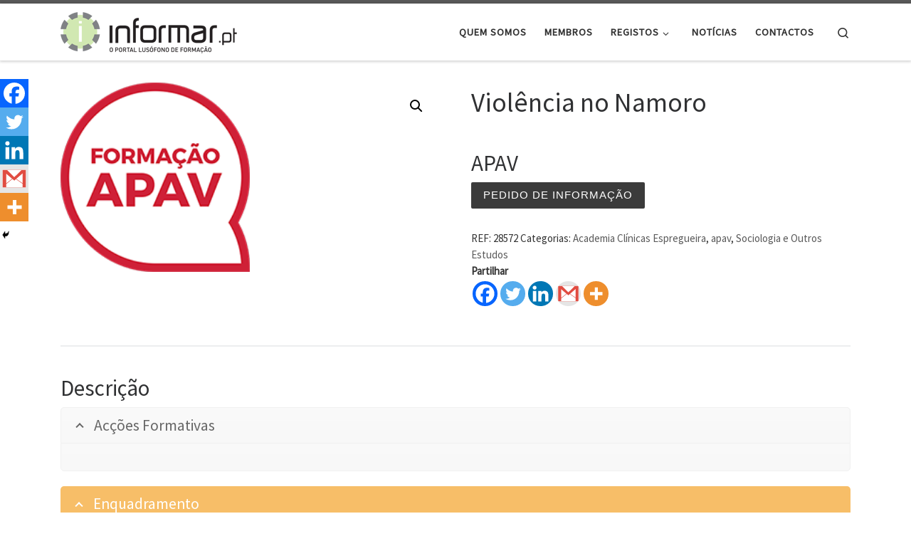

--- FILE ---
content_type: text/html; charset=UTF-8
request_url: https://informar.pt/produto/violencia-no-namoro-2/
body_size: 114446
content:
<!DOCTYPE html>
<!--[if IE 7]>
<html class="ie ie7" dir="ltr" lang="pt-PT" prefix="og: https://ogp.me/ns#">
<![endif]-->
<!--[if IE 8]>
<html class="ie ie8" dir="ltr" lang="pt-PT" prefix="og: https://ogp.me/ns#">
<![endif]-->
<!--[if !(IE 7) | !(IE 8)  ]><!-->
<html dir="ltr" lang="pt-PT" prefix="og: https://ogp.me/ns#" class="no-js">
<!--<![endif]-->
  <head>
  <meta charset="UTF-8" />
  <meta http-equiv="X-UA-Compatible" content="IE=EDGE" />
  <meta name="viewport" content="width=device-width, initial-scale=1.0" />
  <link rel="profile"  href="https://gmpg.org/xfn/11" />
  <link rel="pingback" href="https://informar.pt/xmlrpc.php" />
<script>(function(html){html.className = html.className.replace(/\bno-js\b/,'js')})(document.documentElement);</script>
<title>Violência no Namoro</title>

		<!-- All in One SEO 4.9.3 - aioseo.com -->
	<meta name="description" content="Academia Clínicas Espregueira" />
	<meta name="robots" content="max-image-preview:large" />
	<link rel="canonical" href="https://informar.pt/produto/violencia-no-namoro-2/" />
	<meta name="generator" content="All in One SEO (AIOSEO) 4.9.3" />
		<meta property="og:locale" content="pt_PT" />
		<meta property="og:site_name" content="Informar - Portal de Cursos de Formação Profissional - O portal de formação Informar.pt divulga noticias, eventos e mais de 5000 cursos de formação profissional de entidades formadoras de países lusófonos" />
		<meta property="og:type" content="article" />
		<meta property="og:title" content="Violência no Namoro" />
		<meta property="og:description" content="Academia Clínicas Espregueira" />
		<meta property="og:url" content="https://informar.pt/produto/violencia-no-namoro-2/" />
		<meta property="og:image" content="https://informar.pt/wp-content/uploads/2023/03/getImg-1.png" />
		<meta property="og:image:secure_url" content="https://informar.pt/wp-content/uploads/2023/03/getImg-1.png" />
		<meta property="og:image:width" content="200" />
		<meta property="og:image:height" content="200" />
		<meta property="article:published_time" content="2025-10-15T01:03:02+00:00" />
		<meta property="article:modified_time" content="2025-10-15T01:03:14+00:00" />
		<meta property="article:publisher" content="https://www.facebook.com/Informar.pt" />
		<meta name="twitter:card" content="summary" />
		<meta name="twitter:title" content="Violência no Namoro" />
		<meta name="twitter:description" content="Academia Clínicas Espregueira" />
		<meta name="twitter:image" content="https://informar.pt/wp-content/uploads/2023/03/getImg-1.png" />
		<script type="application/ld+json" class="aioseo-schema">
			{"@context":"https:\/\/schema.org","@graph":[{"@type":"BreadcrumbList","@id":"https:\/\/informar.pt\/produto\/violencia-no-namoro-2\/#breadcrumblist","itemListElement":[{"@type":"ListItem","@id":"https:\/\/informar.pt#listItem","position":1,"name":"In\u00edcio","item":"https:\/\/informar.pt","nextItem":{"@type":"ListItem","@id":"https:\/\/informar.pt\/loja\/#listItem","name":"Loja"}},{"@type":"ListItem","@id":"https:\/\/informar.pt\/loja\/#listItem","position":2,"name":"Loja","item":"https:\/\/informar.pt\/loja\/","nextItem":{"@type":"ListItem","@id":"https:\/\/informar.pt\/categoria-produto\/sociologia-e-outros-estudos\/#listItem","name":"Sociologia e Outros Estudos"},"previousItem":{"@type":"ListItem","@id":"https:\/\/informar.pt#listItem","name":"In\u00edcio"}},{"@type":"ListItem","@id":"https:\/\/informar.pt\/categoria-produto\/sociologia-e-outros-estudos\/#listItem","position":3,"name":"Sociologia e Outros Estudos","item":"https:\/\/informar.pt\/categoria-produto\/sociologia-e-outros-estudos\/","nextItem":{"@type":"ListItem","@id":"https:\/\/informar.pt\/produto\/violencia-no-namoro-2\/#listItem","name":"Viol\u00eancia no Namoro"},"previousItem":{"@type":"ListItem","@id":"https:\/\/informar.pt\/loja\/#listItem","name":"Loja"}},{"@type":"ListItem","@id":"https:\/\/informar.pt\/produto\/violencia-no-namoro-2\/#listItem","position":4,"name":"Viol\u00eancia no Namoro","previousItem":{"@type":"ListItem","@id":"https:\/\/informar.pt\/categoria-produto\/sociologia-e-outros-estudos\/#listItem","name":"Sociologia e Outros Estudos"}}]},{"@type":"ItemPage","@id":"https:\/\/informar.pt\/produto\/violencia-no-namoro-2\/#itempage","url":"https:\/\/informar.pt\/produto\/violencia-no-namoro-2\/","name":"Viol\u00eancia no Namoro","description":"Academia Cl\u00ednicas Espregueira","inLanguage":"pt-PT","isPartOf":{"@id":"https:\/\/informar.pt\/#website"},"breadcrumb":{"@id":"https:\/\/informar.pt\/produto\/violencia-no-namoro-2\/#breadcrumblist"},"image":{"@type":"ImageObject","url":"https:\/\/informar.pt\/wp-content\/uploads\/2023\/03\/getImg-1.png","@id":"https:\/\/informar.pt\/produto\/violencia-no-namoro-2\/#mainImage","width":200,"height":200,"caption":"apav"},"primaryImageOfPage":{"@id":"https:\/\/informar.pt\/produto\/violencia-no-namoro-2\/#mainImage"},"datePublished":"2025-10-15T01:03:02+00:00","dateModified":"2025-10-15T01:03:14+00:00"},{"@type":"Organization","@id":"https:\/\/informar.pt\/#organization","name":"Informar - O Portal de Cursos de Forma\u00e7\u00e3o Profissional","description":"O portal de forma\u00e7\u00e3o Informar.pt divulga noticias, eventos e mais de 5000 cursos de forma\u00e7\u00e3o profissional de entidades formadoras de pa\u00edses lus\u00f3fonos","url":"https:\/\/informar.pt\/","telephone":"+351220931192","logo":{"@type":"ImageObject","url":"http:\/\/www.informar.pt\/wp-content\/uploads\/2020\/11\/cropped-informar_cabecalho.png","@id":"https:\/\/informar.pt\/produto\/violencia-no-namoro-2\/#organizationLogo"},"image":{"@id":"https:\/\/informar.pt\/produto\/violencia-no-namoro-2\/#organizationLogo"}},{"@type":"WebSite","@id":"https:\/\/informar.pt\/#website","url":"https:\/\/informar.pt\/","name":"Informar - Portal de Cursos de Forma\u00e7\u00e3o Profissional","description":"O portal de forma\u00e7\u00e3o Informar.pt divulga noticias, eventos e mais de 5000 cursos de forma\u00e7\u00e3o profissional de entidades formadoras de pa\u00edses lus\u00f3fonos","inLanguage":"pt-PT","publisher":{"@id":"https:\/\/informar.pt\/#organization"}}]}
		</script>
		<!-- All in One SEO -->

<link rel='dns-prefetch' href='//fonts.googleapis.com' />
<link rel="alternate" type="application/rss+xml" title="Informar - Portal de Cursos de Formação Profissional &raquo; Feed" href="https://informar.pt/feed/" />
<link rel="alternate" type="application/rss+xml" title="Informar - Portal de Cursos de Formação Profissional &raquo; Feed de comentários" href="https://informar.pt/comments/feed/" />
<link rel="alternate" type="application/rss+xml" title="Feed de comentários de Informar - Portal de Cursos de Formação Profissional &raquo; Violência no Namoro" href="https://informar.pt/produto/violencia-no-namoro-2/feed/" />
<link rel="alternate" title="oEmbed (JSON)" type="application/json+oembed" href="https://informar.pt/wp-json/oembed/1.0/embed?url=https%3A%2F%2Finformar.pt%2Fproduto%2Fviolencia-no-namoro-2%2F&#038;lang=pt" />
<link rel="alternate" title="oEmbed (XML)" type="text/xml+oembed" href="https://informar.pt/wp-json/oembed/1.0/embed?url=https%3A%2F%2Finformar.pt%2Fproduto%2Fviolencia-no-namoro-2%2F&#038;format=xml&#038;lang=pt" />
		<!-- This site uses the Google Analytics by MonsterInsights plugin v9.11.1 - Using Analytics tracking - https://www.monsterinsights.com/ -->
							<script src="//www.googletagmanager.com/gtag/js?id=G-4JVKLESC4R"  data-cfasync="false" data-wpfc-render="false" async></script>
			<script data-cfasync="false" data-wpfc-render="false">
				var mi_version = '9.11.1';
				var mi_track_user = true;
				var mi_no_track_reason = '';
								var MonsterInsightsDefaultLocations = {"page_location":"https:\/\/informar.pt\/produto\/violencia-no-namoro-2\/"};
								if ( typeof MonsterInsightsPrivacyGuardFilter === 'function' ) {
					var MonsterInsightsLocations = (typeof MonsterInsightsExcludeQuery === 'object') ? MonsterInsightsPrivacyGuardFilter( MonsterInsightsExcludeQuery ) : MonsterInsightsPrivacyGuardFilter( MonsterInsightsDefaultLocations );
				} else {
					var MonsterInsightsLocations = (typeof MonsterInsightsExcludeQuery === 'object') ? MonsterInsightsExcludeQuery : MonsterInsightsDefaultLocations;
				}

								var disableStrs = [
										'ga-disable-G-4JVKLESC4R',
									];

				/* Function to detect opted out users */
				function __gtagTrackerIsOptedOut() {
					for (var index = 0; index < disableStrs.length; index++) {
						if (document.cookie.indexOf(disableStrs[index] + '=true') > -1) {
							return true;
						}
					}

					return false;
				}

				/* Disable tracking if the opt-out cookie exists. */
				if (__gtagTrackerIsOptedOut()) {
					for (var index = 0; index < disableStrs.length; index++) {
						window[disableStrs[index]] = true;
					}
				}

				/* Opt-out function */
				function __gtagTrackerOptout() {
					for (var index = 0; index < disableStrs.length; index++) {
						document.cookie = disableStrs[index] + '=true; expires=Thu, 31 Dec 2099 23:59:59 UTC; path=/';
						window[disableStrs[index]] = true;
					}
				}

				if ('undefined' === typeof gaOptout) {
					function gaOptout() {
						__gtagTrackerOptout();
					}
				}
								window.dataLayer = window.dataLayer || [];

				window.MonsterInsightsDualTracker = {
					helpers: {},
					trackers: {},
				};
				if (mi_track_user) {
					function __gtagDataLayer() {
						dataLayer.push(arguments);
					}

					function __gtagTracker(type, name, parameters) {
						if (!parameters) {
							parameters = {};
						}

						if (parameters.send_to) {
							__gtagDataLayer.apply(null, arguments);
							return;
						}

						if (type === 'event') {
														parameters.send_to = monsterinsights_frontend.v4_id;
							var hookName = name;
							if (typeof parameters['event_category'] !== 'undefined') {
								hookName = parameters['event_category'] + ':' + name;
							}

							if (typeof MonsterInsightsDualTracker.trackers[hookName] !== 'undefined') {
								MonsterInsightsDualTracker.trackers[hookName](parameters);
							} else {
								__gtagDataLayer('event', name, parameters);
							}
							
						} else {
							__gtagDataLayer.apply(null, arguments);
						}
					}

					__gtagTracker('js', new Date());
					__gtagTracker('set', {
						'developer_id.dZGIzZG': true,
											});
					if ( MonsterInsightsLocations.page_location ) {
						__gtagTracker('set', MonsterInsightsLocations);
					}
										__gtagTracker('config', 'G-4JVKLESC4R', {"forceSSL":"true","link_attribution":"true"} );
										window.gtag = __gtagTracker;										(function () {
						/* https://developers.google.com/analytics/devguides/collection/analyticsjs/ */
						/* ga and __gaTracker compatibility shim. */
						var noopfn = function () {
							return null;
						};
						var newtracker = function () {
							return new Tracker();
						};
						var Tracker = function () {
							return null;
						};
						var p = Tracker.prototype;
						p.get = noopfn;
						p.set = noopfn;
						p.send = function () {
							var args = Array.prototype.slice.call(arguments);
							args.unshift('send');
							__gaTracker.apply(null, args);
						};
						var __gaTracker = function () {
							var len = arguments.length;
							if (len === 0) {
								return;
							}
							var f = arguments[len - 1];
							if (typeof f !== 'object' || f === null || typeof f.hitCallback !== 'function') {
								if ('send' === arguments[0]) {
									var hitConverted, hitObject = false, action;
									if ('event' === arguments[1]) {
										if ('undefined' !== typeof arguments[3]) {
											hitObject = {
												'eventAction': arguments[3],
												'eventCategory': arguments[2],
												'eventLabel': arguments[4],
												'value': arguments[5] ? arguments[5] : 1,
											}
										}
									}
									if ('pageview' === arguments[1]) {
										if ('undefined' !== typeof arguments[2]) {
											hitObject = {
												'eventAction': 'page_view',
												'page_path': arguments[2],
											}
										}
									}
									if (typeof arguments[2] === 'object') {
										hitObject = arguments[2];
									}
									if (typeof arguments[5] === 'object') {
										Object.assign(hitObject, arguments[5]);
									}
									if ('undefined' !== typeof arguments[1].hitType) {
										hitObject = arguments[1];
										if ('pageview' === hitObject.hitType) {
											hitObject.eventAction = 'page_view';
										}
									}
									if (hitObject) {
										action = 'timing' === arguments[1].hitType ? 'timing_complete' : hitObject.eventAction;
										hitConverted = mapArgs(hitObject);
										__gtagTracker('event', action, hitConverted);
									}
								}
								return;
							}

							function mapArgs(args) {
								var arg, hit = {};
								var gaMap = {
									'eventCategory': 'event_category',
									'eventAction': 'event_action',
									'eventLabel': 'event_label',
									'eventValue': 'event_value',
									'nonInteraction': 'non_interaction',
									'timingCategory': 'event_category',
									'timingVar': 'name',
									'timingValue': 'value',
									'timingLabel': 'event_label',
									'page': 'page_path',
									'location': 'page_location',
									'title': 'page_title',
									'referrer' : 'page_referrer',
								};
								for (arg in args) {
																		if (!(!args.hasOwnProperty(arg) || !gaMap.hasOwnProperty(arg))) {
										hit[gaMap[arg]] = args[arg];
									} else {
										hit[arg] = args[arg];
									}
								}
								return hit;
							}

							try {
								f.hitCallback();
							} catch (ex) {
							}
						};
						__gaTracker.create = newtracker;
						__gaTracker.getByName = newtracker;
						__gaTracker.getAll = function () {
							return [];
						};
						__gaTracker.remove = noopfn;
						__gaTracker.loaded = true;
						window['__gaTracker'] = __gaTracker;
					})();
									} else {
										console.log("");
					(function () {
						function __gtagTracker() {
							return null;
						}

						window['__gtagTracker'] = __gtagTracker;
						window['gtag'] = __gtagTracker;
					})();
									}
			</script>
							<!-- / Google Analytics by MonsterInsights -->
		<style id='wp-img-auto-sizes-contain-inline-css'>
img:is([sizes=auto i],[sizes^="auto," i]){contain-intrinsic-size:3000px 1500px}
/*# sourceURL=wp-img-auto-sizes-contain-inline-css */
</style>
<link rel='stylesheet' id='font-awesome-icons-v4.7.0-css' href='https://informar.pt/wp-content/plugins/everest-counter-lite/css/font-awesome/font-awesome.min.css?ver=2.1.0' media='all' />
<link rel='stylesheet' id='ec_gener_icons-css' href='https://informar.pt/wp-content/plugins/everest-counter-lite/css/genericons.css?ver=2.1.0' media='all' />
<link rel='stylesheet' id='dashicons-css' href='https://informar.pt/wp-includes/css/dashicons.min.css?ver=6.9' media='all' />
<link rel='stylesheet' id='google-fonts-css' href='//fonts.googleapis.com/css?family=Raleway%7CABeeZee%7CAguafina+Script%7COpen+Sans%7CRoboto%7CRoboto+Slab%7CLato%7CTitillium+Web%7CSource+Sans+Pro%7CPlayfair+Display%7CMontserrat%7CKhand%7COswald%7CEk+Mukta%7CRubik%7CPT+Sans+Narrow%7CPoppins%7COxygen%3A300%2C400%2C600%2C700&#038;ver=2.1.0' media='all' />
<link rel='stylesheet' id='ec_frontend_css-css' href='https://informar.pt/wp-content/plugins/everest-counter-lite/css/frontend/ec-frontend.css?ver=2.1.0' media='all' />
<style id='wp-emoji-styles-inline-css'>

	img.wp-smiley, img.emoji {
		display: inline !important;
		border: none !important;
		box-shadow: none !important;
		height: 1em !important;
		width: 1em !important;
		margin: 0 0.07em !important;
		vertical-align: -0.1em !important;
		background: none !important;
		padding: 0 !important;
	}
/*# sourceURL=wp-emoji-styles-inline-css */
</style>
<link rel='stylesheet' id='foobox-free-min-css' href='https://informar.pt/wp-content/plugins/foobox-image-lightbox/free/css/foobox.free.min.css?ver=2.7.35' media='all' />
<link rel='stylesheet' id='bit14-vc-addons-free-css' href='https://informar.pt/wp-content/plugins/vc-addons-by-bit14/assets/css/style.css' media='all' />
<link rel='stylesheet' id='wcpbc_widget_css-css' href='https://informar.pt/wp-content/plugins/woo-products-by-category/public/wcpbc-styles.css?ver=1.3.0' media='all' />
<link rel='stylesheet' id='photoswipe-css' href='https://informar.pt/wp-content/plugins/woocommerce/assets/css/photoswipe/photoswipe.min.css?ver=10.4.3' media='all' />
<link rel='stylesheet' id='photoswipe-default-skin-css' href='https://informar.pt/wp-content/plugins/woocommerce/assets/css/photoswipe/default-skin/default-skin.min.css?ver=10.4.3' media='all' />
<link rel='stylesheet' id='woocommerce-layout-css' href='https://informar.pt/wp-content/plugins/woocommerce/assets/css/woocommerce-layout.css?ver=10.4.3' media='all' />
<link rel='stylesheet' id='woocommerce-smallscreen-css' href='https://informar.pt/wp-content/plugins/woocommerce/assets/css/woocommerce-smallscreen.css?ver=10.4.3' media='only screen and (max-width: 768px)' />
<link rel='stylesheet' id='woocommerce-general-css' href='https://informar.pt/wp-content/plugins/woocommerce/assets/css/woocommerce.css?ver=10.4.3' media='all' />
<style id='woocommerce-inline-inline-css'>
.woocommerce form .form-row .required { visibility: visible; }
/*# sourceURL=woocommerce-inline-inline-css */
</style>
<link rel='stylesheet' id='wp-event-manager-frontend-css' href='https://informar.pt/wp-content/plugins/wp-event-manager/assets/css/frontend.min.css?ver=6.9' media='all' />
<link rel='stylesheet' id='wp-event-manager-jquery-ui-css-css' href='https://informar.pt/wp-content/plugins/wp-event-manager/assets/js/jquery-ui/jquery-ui.css?ver=6.9' media='all' />
<link rel='stylesheet' id='wp-event-manager-jquery-timepicker-css-css' href='https://informar.pt/wp-content/plugins/wp-event-manager/assets/js/jquery-timepicker/jquery.timepicker.min.css?ver=6.9' media='all' />
<link rel='stylesheet' id='wp-event-manager-grid-style-css' href='https://informar.pt/wp-content/plugins/wp-event-manager/assets/css/wpem-grid.min.css?ver=6.9' media='all' />
<link rel='stylesheet' id='wp-event-manager-font-style-css' href='https://informar.pt/wp-content/plugins/wp-event-manager/assets/fonts/style.css?ver=6.9' media='all' />
<link rel='stylesheet' id='wpos-slick-style-css' href='https://informar.pt/wp-content/plugins/wp-logo-showcase-responsive-slider-slider/assets/css/slick.css?ver=3.8.7' media='all' />
<link rel='stylesheet' id='wpls-public-style-css' href='https://informar.pt/wp-content/plugins/wp-logo-showcase-responsive-slider-slider/assets/css/wpls-public.css?ver=3.8.7' media='all' />
<link rel='stylesheet' id='dgwt-wcas-style-css' href='https://informar.pt/wp-content/plugins/ajax-search-for-woocommerce/assets/css/style.min.css?ver=1.32.2' media='all' />
<link rel='stylesheet' id='customizr-main-css' href='https://informar.pt/wp-content/themes/customizr/assets/front/css/style.min.css?ver=4.4.24' media='all' />
<style id='customizr-main-inline-css'>

.tc-header.border-top { border-top-width: 5px; border-top-style: solid }
.sticky-enabled .czr-wccart-off .primary-nav__woocart { display: none; }
                  .logo-center .primary-nav__woocart .dropdown-menu,
                  .logo-left .primary-nav__woocart .dropdown-menu{ right: 0; left: auto; }/*open left*/
            
.tc-singular-thumbnail-wrapper .entry-media__wrapper {
                max-height: 200px;
                height :200px
              }

@media (min-width: 576px ){
.tc-singular-thumbnail-wrapper .entry-media__wrapper {
                  max-height: 250px;
                  height :250px
                }
}

#czr-push-footer { display: none; visibility: hidden; }
        .czr-sticky-footer #czr-push-footer.sticky-footer-enabled { display: block; }
        
/*# sourceURL=customizr-main-inline-css */
</style>
<link rel='stylesheet' id='newsletter-css' href='https://informar.pt/wp-content/plugins/newsletter/style.css?ver=9.1.1' media='all' />
<link rel='stylesheet' id='heateor_sss_frontend_css-css' href='https://informar.pt/wp-content/plugins/sassy-social-share/public/css/sassy-social-share-public.css?ver=3.3.79' media='all' />
<style id='heateor_sss_frontend_css-inline-css'>
.heateor_sss_button_instagram span.heateor_sss_svg,a.heateor_sss_instagram span.heateor_sss_svg{background:radial-gradient(circle at 30% 107%,#fdf497 0,#fdf497 5%,#fd5949 45%,#d6249f 60%,#285aeb 90%)}.heateor_sss_horizontal_sharing .heateor_sss_svg,.heateor_sss_standard_follow_icons_container .heateor_sss_svg{color:#fff;border-width:0px;border-style:solid;border-color:transparent}.heateor_sss_horizontal_sharing .heateorSssTCBackground{color:#666}.heateor_sss_horizontal_sharing span.heateor_sss_svg:hover,.heateor_sss_standard_follow_icons_container span.heateor_sss_svg:hover{border-color:transparent;}.heateor_sss_vertical_sharing span.heateor_sss_svg,.heateor_sss_floating_follow_icons_container span.heateor_sss_svg{color:#fff;border-width:0px;border-style:solid;border-color:transparent;}.heateor_sss_vertical_sharing .heateorSssTCBackground{color:#666;}.heateor_sss_vertical_sharing span.heateor_sss_svg:hover,.heateor_sss_floating_follow_icons_container span.heateor_sss_svg:hover{border-color:transparent;}@media screen and (max-width:783px) {.heateor_sss_vertical_sharing{display:none!important}}div.heateor_sss_mobile_footer{display:none;}@media screen and (max-width:783px){div.heateor_sss_bottom_sharing .heateorSssTCBackground{background-color:white}div.heateor_sss_bottom_sharing{width:100%!important;left:0!important;}div.heateor_sss_bottom_sharing a{width:20% !important;}div.heateor_sss_bottom_sharing .heateor_sss_svg{width: 100% !important;}div.heateor_sss_bottom_sharing div.heateorSssTotalShareCount{font-size:1em!important;line-height:28px!important}div.heateor_sss_bottom_sharing div.heateorSssTotalShareText{font-size:.7em!important;line-height:0px!important}div.heateor_sss_mobile_footer{display:block;height:40px;}.heateor_sss_bottom_sharing{padding:0!important;display:block!important;width:auto!important;bottom:-2px!important;top: auto!important;}.heateor_sss_bottom_sharing .heateor_sss_square_count{line-height:inherit;}.heateor_sss_bottom_sharing .heateorSssSharingArrow{display:none;}.heateor_sss_bottom_sharing .heateorSssTCBackground{margin-right:1.1em!important}}
/*# sourceURL=heateor_sss_frontend_css-inline-css */
</style>
<link rel='stylesheet' id='js_composer_front-css' href='https://informar.pt/wp-content/plugins/js_composer/assets/css/js_composer.min.css?ver=6.4.1' media='all' />
<link rel='stylesheet' id='js_composer_custom_css-css' href='//informar.pt/wp-content/uploads/js_composer/custom.css?ver=6.4.1' media='all' />
<!--n2css--><!--n2js--><script id="nb-jquery" src="https://informar.pt/wp-includes/js/jquery/jquery.min.js?ver=3.7.1" id="jquery-core-js"></script>
<script src="https://informar.pt/wp-includes/js/jquery/jquery-migrate.min.js?ver=3.4.1" id="jquery-migrate-js"></script>
<script src="https://informar.pt/wp-content/plugins/google-analytics-for-wordpress/assets/js/frontend-gtag.min.js?ver=9.11.1" id="monsterinsights-frontend-script-js" async data-wp-strategy="async"></script>
<script data-cfasync="false" data-wpfc-render="false" id='monsterinsights-frontend-script-js-extra'>var monsterinsights_frontend = {"js_events_tracking":"true","download_extensions":"doc,pdf,ppt,zip,xls,docx,pptx,xlsx","inbound_paths":"[{\"path\":\"\\\/go\\\/\",\"label\":\"affiliate\"},{\"path\":\"\\\/recommend\\\/\",\"label\":\"affiliate\"}]","home_url":"https:\/\/informar.pt","hash_tracking":"false","v4_id":"G-4JVKLESC4R"};</script>
<script src="https://informar.pt/wp-content/plugins/woocommerce/assets/js/jquery-blockui/jquery.blockUI.min.js?ver=2.7.0-wc.10.4.3" id="wc-jquery-blockui-js" data-wp-strategy="defer"></script>
<script id="wc-add-to-cart-js-extra">
var wc_add_to_cart_params = {"ajax_url":"/wp-admin/admin-ajax.php","wc_ajax_url":"/?wc-ajax=%%endpoint%%","i18n_view_cart":"Ver carrinho","cart_url":"https://informar.pt/carrinho/","is_cart":"","cart_redirect_after_add":"no"};
//# sourceURL=wc-add-to-cart-js-extra
</script>
<script src="https://informar.pt/wp-content/plugins/woocommerce/assets/js/frontend/add-to-cart.min.js?ver=10.4.3" id="wc-add-to-cart-js" data-wp-strategy="defer"></script>
<script src="https://informar.pt/wp-content/plugins/woocommerce/assets/js/zoom/jquery.zoom.min.js?ver=1.7.21-wc.10.4.3" id="wc-zoom-js" defer data-wp-strategy="defer"></script>
<script src="https://informar.pt/wp-content/plugins/woocommerce/assets/js/flexslider/jquery.flexslider.min.js?ver=2.7.2-wc.10.4.3" id="wc-flexslider-js" defer data-wp-strategy="defer"></script>
<script src="https://informar.pt/wp-content/plugins/woocommerce/assets/js/photoswipe/photoswipe.min.js?ver=4.1.1-wc.10.4.3" id="wc-photoswipe-js" defer data-wp-strategy="defer"></script>
<script src="https://informar.pt/wp-content/plugins/woocommerce/assets/js/photoswipe/photoswipe-ui-default.min.js?ver=4.1.1-wc.10.4.3" id="wc-photoswipe-ui-default-js" defer data-wp-strategy="defer"></script>
<script id="wc-single-product-js-extra">
var wc_single_product_params = {"i18n_required_rating_text":"Seleccione uma classifica\u00e7\u00e3o","i18n_rating_options":["1 of 5 stars","2 of 5 stars","3 of 5 stars","4 of 5 stars","5 of 5 stars"],"i18n_product_gallery_trigger_text":"View full-screen image gallery","review_rating_required":"yes","flexslider":{"rtl":false,"animation":"slide","smoothHeight":true,"directionNav":false,"controlNav":"thumbnails","slideshow":false,"animationSpeed":500,"animationLoop":false,"allowOneSlide":false},"zoom_enabled":"1","zoom_options":[],"photoswipe_enabled":"1","photoswipe_options":{"shareEl":false,"closeOnScroll":false,"history":false,"hideAnimationDuration":0,"showAnimationDuration":0},"flexslider_enabled":"1"};
//# sourceURL=wc-single-product-js-extra
</script>
<script src="https://informar.pt/wp-content/plugins/woocommerce/assets/js/frontend/single-product.min.js?ver=10.4.3" id="wc-single-product-js" defer data-wp-strategy="defer"></script>
<script src="https://informar.pt/wp-content/plugins/woocommerce/assets/js/js-cookie/js.cookie.min.js?ver=2.1.4-wc.10.4.3" id="wc-js-cookie-js" defer data-wp-strategy="defer"></script>
<script id="woocommerce-js-extra">
var woocommerce_params = {"ajax_url":"/wp-admin/admin-ajax.php","wc_ajax_url":"/?wc-ajax=%%endpoint%%","i18n_password_show":"Show password","i18n_password_hide":"Hide password"};
//# sourceURL=woocommerce-js-extra
</script>
<script src="https://informar.pt/wp-content/plugins/woocommerce/assets/js/frontend/woocommerce.min.js?ver=10.4.3" id="woocommerce-js" defer data-wp-strategy="defer"></script>
<script src="https://informar.pt/wp-content/plugins/js_composer/assets/js/vendors/woocommerce-add-to-cart.js?ver=6.4.1" id="vc_woocommerce-add-to-cart-js-js"></script>
<script src="https://informar.pt/wp-content/themes/customizr/assets/front/js/libs/modernizr.min.js?ver=4.4.24" id="modernizr-js"></script>
<script src="https://informar.pt/wp-includes/js/underscore.min.js?ver=1.13.7" id="underscore-js"></script>
<script id="tc-scripts-js-extra">
var CZRParams = {"assetsPath":"https://informar.pt/wp-content/themes/customizr/assets/front/","mainScriptUrl":"https://informar.pt/wp-content/themes/customizr/assets/front/js/tc-scripts.min.js?4.4.24","deferFontAwesome":"1","fontAwesomeUrl":"https://informar.pt/wp-content/themes/customizr/assets/shared/fonts/fa/css/fontawesome-all.min.css?4.4.24","_disabled":[],"centerSliderImg":"1","isLightBoxEnabled":"1","SmoothScroll":{"Enabled":true,"Options":{"touchpadSupport":false}},"isAnchorScrollEnabled":"","anchorSmoothScrollExclude":{"simple":["[class*=edd]",".carousel-control","[data-toggle=\"modal\"]","[data-toggle=\"dropdown\"]","[data-toggle=\"czr-dropdown\"]","[data-toggle=\"tooltip\"]","[data-toggle=\"popover\"]","[data-toggle=\"collapse\"]","[data-toggle=\"czr-collapse\"]","[data-toggle=\"tab\"]","[data-toggle=\"pill\"]","[data-toggle=\"czr-pill\"]","[class*=upme]","[class*=um-]"],"deep":{"classes":[],"ids":[]}},"timerOnScrollAllBrowsers":"1","centerAllImg":"1","HasComments":"","LoadModernizr":"1","stickyHeader":"","extLinksStyle":"","extLinksTargetExt":"","extLinksSkipSelectors":{"classes":["btn","button"],"ids":[]},"dropcapEnabled":"","dropcapWhere":{"post":"","page":""},"dropcapMinWords":"","dropcapSkipSelectors":{"tags":["IMG","IFRAME","H1","H2","H3","H4","H5","H6","BLOCKQUOTE","UL","OL"],"classes":["btn"],"id":[]},"imgSmartLoadEnabled":"","imgSmartLoadOpts":{"parentSelectors":["[class*=grid-container], .article-container",".__before_main_wrapper",".widget-front",".post-related-articles",".tc-singular-thumbnail-wrapper",".sek-module-inner"],"opts":{"excludeImg":[".tc-holder-img"]}},"imgSmartLoadsForSliders":"1","pluginCompats":[],"isWPMobile":"","menuStickyUserSettings":{"desktop":"stick_up","mobile":"stick_up"},"adminAjaxUrl":"https://informar.pt/wp-admin/admin-ajax.php","ajaxUrl":"https://informar.pt/?czrajax=1","frontNonce":{"id":"CZRFrontNonce","handle":"efa48f84a5"},"isDevMode":"","isModernStyle":"1","i18n":{"Permanently dismiss":"Permanently dismiss"},"frontNotifications":{"welcome":{"enabled":false,"content":"","dismissAction":"dismiss_welcome_note_front"}},"preloadGfonts":"1","googleFonts":"Source+Sans+Pro","version":"4.4.24"};
//# sourceURL=tc-scripts-js-extra
</script>
<script src="https://informar.pt/wp-content/themes/customizr/assets/front/js/tc-scripts.min.js?ver=4.4.24" id="tc-scripts-js" defer></script>
<script id="foobox-free-min-js-before">
/* Run FooBox FREE (v2.7.35) */
var FOOBOX = window.FOOBOX = {
	ready: true,
	disableOthers: false,
	o: {wordpress: { enabled: true }, countMessage:'image %index of %total', captions: { dataTitle: ["captionTitle","title"], dataDesc: ["captionDesc","description"] }, rel: '', excludes:'.fbx-link,.nofoobox,.nolightbox,a[href*="pinterest.com/pin/create/button/"]', affiliate : { enabled: false }},
	selectors: [
		".foogallery-container.foogallery-lightbox-foobox", ".foogallery-container.foogallery-lightbox-foobox-free", ".gallery", ".wp-block-gallery", ".wp-caption", ".wp-block-image", "a:has(img[class*=wp-image-])", ".foobox"
	],
	pre: function( $ ){
		// Custom JavaScript (Pre)
		
	},
	post: function( $ ){
		// Custom JavaScript (Post)
		
		// Custom Captions Code
		
	},
	custom: function( $ ){
		// Custom Extra JS
		
	}
};
//# sourceURL=foobox-free-min-js-before
</script>
<script src="https://informar.pt/wp-content/plugins/foobox-image-lightbox/free/js/foobox.free.min.js?ver=2.7.35" id="foobox-free-min-js"></script>
<link rel="https://api.w.org/" href="https://informar.pt/wp-json/" /><link rel="alternate" title="JSON" type="application/json" href="https://informar.pt/wp-json/wp/v2/product/52032" /><link rel="EditURI" type="application/rsd+xml" title="RSD" href="https://informar.pt/xmlrpc.php?rsd" />
<meta name="generator" content="WordPress 6.9" />
<meta name="generator" content="WooCommerce 10.4.3" />
<link rel='shortlink' href='https://informar.pt/?p=52032' />
		<script type="text/javascript">
				(function(c,l,a,r,i,t,y){
					c[a]=c[a]||function(){(c[a].q=c[a].q||[]).push(arguments)};t=l.createElement(r);t.async=1;
					t.src="https://www.clarity.ms/tag/"+i+"?ref=wordpress";y=l.getElementsByTagName(r)[0];y.parentNode.insertBefore(t,y);
				})(window, document, "clarity", "script", "gvnmzmwcxo");
		</script>
				<style>
			.dgwt-wcas-ico-magnifier,.dgwt-wcas-ico-magnifier-handler{max-width:20px}.dgwt-wcas-search-wrapp{max-width:600px}		</style>
		              <link rel="preload" as="font" type="font/woff2" href="https://informar.pt/wp-content/themes/customizr/assets/shared/fonts/customizr/customizr.woff2?128396981" crossorigin="anonymous"/>
            	<noscript><style>.woocommerce-product-gallery{ opacity: 1 !important; }</style></noscript>
	<meta name="generator" content="Powered by WPBakery Page Builder - drag and drop page builder for WordPress."/>
<link rel="icon" href="https://informar.pt/wp-content/uploads/2020/11/cropped-roda-32x32.png" sizes="32x32" />
<link rel="icon" href="https://informar.pt/wp-content/uploads/2020/11/cropped-roda-192x192.png" sizes="192x192" />
<link rel="apple-touch-icon" href="https://informar.pt/wp-content/uploads/2020/11/cropped-roda-180x180.png" />
<meta name="msapplication-TileImage" content="https://informar.pt/wp-content/uploads/2020/11/cropped-roda-270x270.png" />
		<style id="wp-custom-css">
			.woocommerce ul.products li.product .button {
	  display: none;
    margin-top: 1em;
}

.wpem-col, .wpem-col-1, .wpem-col-10, .wpem-col-11, .wpem-col-12, .wpem-col-2, .wpem-col-3, .wpem-col-4, .wpem-col-5, .wpem-col-6, .wpem-col-7, .wpem-col-8, .wpem-col-9, .wpem-col-auto, .wpem-col-lg, .wpem-col-lg-1, .wpem-col-lg-10, .wpem-col-lg-11, .wpem-col-lg-12, .wpem-col-lg-2, .wpem-col-lg-3, .wpem-col-lg-4, .wpem-col-lg-5, .wpem-col-lg-6, .wpem-col-lg-7, .wpem-col-lg-8, .wpem-col-lg-9, .wpem-col-lg-auto, .wpem-col-md, .wpem-col-md-1, .wpem-col-md-10, .wpem-col-md-11, .wpem-col-md-12, .wpem-col-md-2, .wpem-col-md-3, .wpem-col-md-4, .wpem-col-md-5, .wpem-col-md-6, .wpem-col-md-7, .wpem-col-md-8, .wpem-col-md-9, .wpem-col-md-auto, .wpem-col-sm, .wpem-col-sm-1, .wpem-col-sm-10, .wpem-col-sm-11, .wpem-col-sm-12, .wpem-col-sm-2, .wpem-col-sm-3, .wpem-col-sm-4, .wpem-col-sm-5, .wpem-col-sm-6, .wpem-col-sm-7, .wpem-col-sm-8, .wpem-col-sm-9, .wpem-col-sm-auto, .wpem-col-xl, .wpem-col-xl-1, .wpem-col-xl-10, .wpem-col-xl-11, .wpem-col-xl-12, .wpem-col-xl-2, .wpem-col-xl-3, .wpem-col-xl-4, .wpem-col-xl-5, .wpem-col-xl-6, .wpem-col-xl-7, .wpem-col-xl-8, .wpem-col-xl-9, .wpem-col-xl-auto {
    position: relative;
    width: 100%;
    min-height: 50px;
    padding-right: 15px;
    padding-left: 15px;
}

.wpem-event-listings-header .wpem-event-listing-header-title .wpem-heading-text {
    display: none;
    font-size: 24px;
    line-height: 1.42;
    font-weight: 500;
    margin: 0;
}

section.post-related-articles>header .related-posts_title {
    display: none;
    text-transform: uppercase;
    font-size: 1.35rem;
    font-weight: 400;
}

.table-factions .wpb_wrapper > br:nth-child(1) {
	display: none;
}
.table-factions .wpb_content_element {
	margin-bottom: 0;
}

.table-factions p {
	margin-top: 0;
}

@media only screen and (min-device-width : 767px) {
	.table-factions .vc_tta-panel-body .vc_row :nth-child(n+13) b {
			display: none;
	}
	.table-factions .vc_tta-panel-body .vc_row b {
			display: inline-block;
			margin-bottom: 15px;
	}
}


@media only screen and (max-device-width : 767px) {
	.table-factions .vc_tta-panel-body .vc_row :nth-child(12) {
			border-bottom: 1px solid #333;
	}
}


.tc-singular-thumbnail-wrapper .entry-media__wrapper {
    max-height: 0px;
    height: 250px;
}

.woocommerce #content div.product .woocommerce-tabs ul.tabs li a {
    font-size: 1.2em;
    display: none;
    font-weight: 400;
}

.woocommerce div.product div.images img {
    display: block;
    width: 50%;
    height: auto;
    box-shadow: none;
}

.wpem-single-event-page .wpem-single-event-wrapper .wpem-single-event-header-top .wpem-event-single-image-wrapper .wpem-event-single-image img, .wpem-single-event-page .wpem-single-event-wrapper .wpem-single-event-header-top .wpem-single-event-slider-wrapper .wpem-single-event-slider .wpem-slider-items img {
    width: 100%;
    height: auto;
    display: none;
}

.colophon__row .footer__credits {
    font-size: .82rem;
    display: none;
}

.woocommerce ul.products li.product .price {
    color: #77a464;
    display: none;
    font-weight: 400;
    margin-bottom: 0.5em;
    font-size: .857em;
}
.woocommerce div.product p.price, .woocommerce div.product span.price {
    color: #77a464;
    font-size: 1.25em;
    display: none;
}		</style>
		<noscript><style> .wpb_animate_when_almost_visible { opacity: 1; }</style></noscript><link rel='stylesheet' id='wc-blocks-style-css' href='https://informar.pt/wp-content/plugins/woocommerce/assets/client/blocks/wc-blocks.css?ver=wc-10.4.3' media='all' />
<link rel='stylesheet' id='vc_tta_style-css' href='https://informar.pt/wp-content/plugins/js_composer/assets/css/js_composer_tta.min.css?ver=6.4.1' media='all' />
<link rel='stylesheet' id='select2-css' href='https://informar.pt/wp-content/plugins/woocommerce/assets/css/select2.css?ver=10.4.3' media='all' />
</head>

  <body class="nb-3-3-8 nimble-no-local-data-skp__post_product_52032 nimble-no-group-site-tmpl-skp__all_product wp-singular product-template-default single single-product postid-52032 wp-custom-logo wp-embed-responsive wp-theme-customizr theme-customizr sek-hide-rc-badge woocommerce woocommerce-page woocommerce-no-js czr-link-hover-underline header-skin-light footer-skin-dark czr-no-sidebar tc-center-images czr-full-layout customizr-4-4-24 customizr wpb-js-composer js-comp-ver-6.4.1 vc_responsive czr-sticky-footer">
          <a class="screen-reader-text skip-link" href="#content">Skip to content</a>
    
    
    <div id="tc-page-wrap" class="">

      <header class="tpnav-header__header tc-header sl-logo_left sticky-brand-shrink-on sticky-transparent border-top czr-submenu-fade czr-submenu-move" >
        <div class="primary-navbar__wrapper d-none d-lg-block has-horizontal-menu desktop-sticky" >
  <div class="container">
    <div class="row align-items-center flex-row primary-navbar__row">
      <div class="branding__container col col-auto" >
  <div class="branding align-items-center flex-column ">
    <div class="branding-row d-flex flex-row align-items-center align-self-start">
      <div class="navbar-brand col-auto " >
  <a class="navbar-brand-sitelogo" href="https://informar.pt/"  aria-label="Informar &#8211; Portal de Cursos de Formação Profissional | O portal de formação Informar.pt divulga noticias, eventos e mais de 5000 cursos de formação profissional de entidades formadoras de países lusófonos" >
    <img src="https://informar.pt/wp-content/uploads/2020/11/informar_cabecalho.png" alt="Back Home" class="" width="250" height="58" style="max-width:250px;max-height:100px" data-no-retina>  </a>
</div>
      </div>
      </div>
</div>
      <div class="primary-nav__container justify-content-lg-around col col-lg-auto flex-lg-column" >
  <div class="primary-nav__wrapper flex-lg-row align-items-center justify-content-end">
              <nav class="primary-nav__nav col" id="primary-nav">
          <div class="nav__menu-wrapper primary-nav__menu-wrapper justify-content-end czr-open-on-hover" >
<ul id="main-menu" class="primary-nav__menu regular-nav nav__menu nav"><li id="menu-item-584" class="menu-item menu-item-type-post_type menu-item-object-page menu-item-584"><a href="https://informar.pt/quem-somos/" class="nav__link"><span class="nav__title">Quem Somos</span></a></li>
<li id="menu-item-581" class="menu-item menu-item-type-post_type menu-item-object-page menu-item-581"><a href="https://informar.pt/membros/" class="nav__link"><span class="nav__title">Membros</span></a></li>
<li id="menu-item-4650" class="menu-item menu-item-type-custom menu-item-object-custom menu-item-has-children czr-dropdown menu-item-4650"><a data-toggle="czr-dropdown" aria-haspopup="true" aria-expanded="false" href="#" class="nav__link"><span class="nav__title">Registos</span><span class="caret__dropdown-toggler"><i class="icn-down-small"></i></span></a>
<ul class="dropdown-menu czr-dropdown-menu">
	<li id="menu-item-24984" class="menu-item menu-item-type-post_type menu-item-object-page dropdown-item menu-item-24984"><a href="https://informar.pt/plano-de-registos-informar-pt/" class="nav__link"><span class="nav__title">Plano de Registos Informar.pt</span></a></li>
	<li id="menu-item-4647" class="menu-item menu-item-type-post_type menu-item-object-page dropdown-item menu-item-4647"><a href="https://informar.pt/bolsa-de-formadores/" class="nav__link"><span class="nav__title">Bolsa de Formadores</span></a></li>
</ul>
</li>
<li id="menu-item-542" class="menu-item menu-item-type-post_type menu-item-object-page menu-item-542"><a href="https://informar.pt/noticias/" class="nav__link"><span class="nav__title">Notícias</span></a></li>
<li id="menu-item-550" class="menu-item menu-item-type-post_type menu-item-object-page menu-item-550"><a href="https://informar.pt/contactos/" class="nav__link"><span class="nav__title">Contactos</span></a></li>
</ul></div>        </nav>
    <div class="primary-nav__utils nav__utils col-auto" >
    <ul class="nav utils flex-row flex-nowrap regular-nav">
      <li class="nav__search " >
  <a href="#" class="search-toggle_btn icn-search czr-overlay-toggle_btn"  aria-expanded="false"><span class="sr-only">Search</span></a>
        <div class="czr-search-expand">
      <div class="czr-search-expand-inner"><div class="search-form__container " >
  <form action="https://informar.pt/" method="get" class="czr-form search-form">
    <div class="form-group czr-focus">
            <label for="s-69704fa4a288c" id="lsearch-69704fa4a288c">
        <span class="screen-reader-text">Search</span>
        <input id="s-69704fa4a288c" class="form-control czr-search-field" name="s" type="search" value="" aria-describedby="lsearch-69704fa4a288c" placeholder="Search &hellip;">
      </label>
      <button type="submit" class="button"><i class="icn-search"></i><span class="screen-reader-text">Search &hellip;</span></button>
    </div>
  </form>
</div></div>
    </div>
    </li>
    </ul>
</div>  </div>
</div>
    </div>
  </div>
</div>    <div class="mobile-navbar__wrapper d-lg-none mobile-sticky" >
    <div class="branding__container justify-content-between align-items-center container" >
  <div class="branding flex-column">
    <div class="branding-row d-flex align-self-start flex-row align-items-center">
      <div class="navbar-brand col-auto " >
  <a class="navbar-brand-sitelogo" href="https://informar.pt/"  aria-label="Informar &#8211; Portal de Cursos de Formação Profissional | O portal de formação Informar.pt divulga noticias, eventos e mais de 5000 cursos de formação profissional de entidades formadoras de países lusófonos" >
    <img src="https://informar.pt/wp-content/uploads/2020/11/informar_cabecalho.png" alt="Back Home" class="" width="250" height="58" style="max-width:250px;max-height:100px" data-no-retina>  </a>
</div>
    </div>
      </div>
  <div class="mobile-utils__wrapper nav__utils regular-nav">
    <ul class="nav utils row flex-row flex-nowrap">
      <li class="nav__search " >
  <a href="#" class="search-toggle_btn icn-search czr-dropdown" data-aria-haspopup="true" aria-expanded="false"><span class="sr-only">Search</span></a>
        <div class="czr-search-expand">
      <div class="czr-search-expand-inner"><div class="search-form__container " >
  <form action="https://informar.pt/" method="get" class="czr-form search-form">
    <div class="form-group czr-focus">
            <label for="s-69704fa4a33c5" id="lsearch-69704fa4a33c5">
        <span class="screen-reader-text">Search</span>
        <input id="s-69704fa4a33c5" class="form-control czr-search-field" name="s" type="search" value="" aria-describedby="lsearch-69704fa4a33c5" placeholder="Search &hellip;">
      </label>
      <button type="submit" class="button"><i class="icn-search"></i><span class="screen-reader-text">Search &hellip;</span></button>
    </div>
  </form>
</div></div>
    </div>
        <ul class="dropdown-menu czr-dropdown-menu">
      <li class="header-search__container container">
  <div class="search-form__container " >
  <form action="https://informar.pt/" method="get" class="czr-form search-form">
    <div class="form-group czr-focus">
            <label for="s-69704fa4a37e2" id="lsearch-69704fa4a37e2">
        <span class="screen-reader-text">Search</span>
        <input id="s-69704fa4a37e2" class="form-control czr-search-field" name="s" type="search" value="" aria-describedby="lsearch-69704fa4a37e2" placeholder="Search &hellip;">
      </label>
      <button type="submit" class="button"><i class="icn-search"></i><span class="screen-reader-text">Search &hellip;</span></button>
    </div>
  </form>
</div></li>    </ul>
  </li>
<li class="mobile-woocart__container" >
  <a href="https://informar.pt/carrinho/" title="View your shopping cart" class="woocart cart-contents" >
    <i class="icn-shoppingcart"></i><sup class="count czr-wc-count"></sup>  </a>
  </li><li class="hamburger-toggler__container " >
  <button class="ham-toggler-menu czr-collapsed" data-toggle="czr-collapse" data-target="#mobile-nav"><span class="ham__toggler-span-wrapper"><span class="line line-1"></span><span class="line line-2"></span><span class="line line-3"></span></span><span class="screen-reader-text">Menu</span></button>
</li>
    </ul>
  </div>
</div>
<div class="mobile-nav__container " >
   <nav class="mobile-nav__nav flex-column czr-collapse" id="mobile-nav">
      <div class="mobile-nav__inner container">
      <div class="nav__menu-wrapper mobile-nav__menu-wrapper czr-open-on-click" >
<ul id="mobile-nav-menu" class="mobile-nav__menu vertical-nav nav__menu flex-column nav"><li class="menu-item menu-item-type-post_type menu-item-object-page menu-item-584"><a href="https://informar.pt/quem-somos/" class="nav__link"><span class="nav__title">Quem Somos</span></a></li>
<li class="menu-item menu-item-type-post_type menu-item-object-page menu-item-581"><a href="https://informar.pt/membros/" class="nav__link"><span class="nav__title">Membros</span></a></li>
<li class="menu-item menu-item-type-custom menu-item-object-custom menu-item-has-children czr-dropdown menu-item-4650"><span class="display-flex nav__link-wrapper align-items-start"><a href="#" class="nav__link"><span class="nav__title">Registos</span></a><button data-toggle="czr-dropdown" aria-haspopup="true" aria-expanded="false" class="caret__dropdown-toggler czr-btn-link"><i class="icn-down-small"></i></button></span>
<ul class="dropdown-menu czr-dropdown-menu">
	<li class="menu-item menu-item-type-post_type menu-item-object-page dropdown-item menu-item-24984"><a href="https://informar.pt/plano-de-registos-informar-pt/" class="nav__link"><span class="nav__title">Plano de Registos Informar.pt</span></a></li>
	<li class="menu-item menu-item-type-post_type menu-item-object-page dropdown-item menu-item-4647"><a href="https://informar.pt/bolsa-de-formadores/" class="nav__link"><span class="nav__title">Bolsa de Formadores</span></a></li>
</ul>
</li>
<li class="menu-item menu-item-type-post_type menu-item-object-page menu-item-542"><a href="https://informar.pt/noticias/" class="nav__link"><span class="nav__title">Notícias</span></a></li>
<li class="menu-item menu-item-type-post_type menu-item-object-page menu-item-550"><a href="https://informar.pt/contactos/" class="nav__link"><span class="nav__title">Contactos</span></a></li>
</ul></div>      </div>
  </nav>
</div></div></header>

	<section class="tc-thumbnail entry-media__holder tc-singular-thumbnail-wrapper __before_main_wrapper" >
  <div class="entry-media__wrapper czr__r-i js-centering">
  <img width="200" height="200" src="https://informar.pt/wp-content/uploads/2023/03/getImg-1.png" class="attachment-slider-full size-slider-full no-lazy wp-post-image" alt="apav" decoding="async" srcset="https://informar.pt/wp-content/uploads/2023/03/getImg-1.png 200w, https://informar.pt/wp-content/uploads/2023/03/getImg-1-150x150.png 150w, https://informar.pt/wp-content/uploads/2023/03/getImg-1-180x180.png 180w, https://informar.pt/wp-content/uploads/2023/03/getImg-1-100x100.png 100w, https://informar.pt/wp-content/uploads/2023/03/getImg-1-64x64.png 64w" sizes="(max-width: 200px) 100vw, 200px" />  </div>
</section>
      <div id="main-wrapper" class="section">



                  
        

        <div class="container" role="main">

          
          <div class="flex-row row column-content-wrapper">

            
            <div id="content" class="col-12 article-container">

              
					
			<div class="woocommerce-notices-wrapper"></div><div id="product-52032" class="czr-hentry product type-product post-52032 status-publish first instock product_cat-academia-clinicas-espregueira product_cat-apav product_cat-sociologia-e-outros-estudos has-post-thumbnail product-type-external">

	<div class="woocommerce-product-gallery woocommerce-product-gallery--with-images woocommerce-product-gallery--columns-4 images" data-columns="4" style="opacity: 0; transition: opacity .25s ease-in-out;">
	<div class="woocommerce-product-gallery__wrapper">
		<div data-thumb="https://informar.pt/wp-content/uploads/2023/03/getImg-1-100x100.png" data-thumb-alt="apav" data-thumb-srcset="https://informar.pt/wp-content/uploads/2023/03/getImg-1-100x100.png 100w, https://informar.pt/wp-content/uploads/2023/03/getImg-1-150x150.png 150w, https://informar.pt/wp-content/uploads/2023/03/getImg-1-180x180.png 180w, https://informar.pt/wp-content/uploads/2023/03/getImg-1-64x64.png 64w, https://informar.pt/wp-content/uploads/2023/03/getImg-1.png 200w"  data-thumb-sizes="(max-width: 100px) 100vw, 100px" class="woocommerce-product-gallery__image"><a href="https://informar.pt/wp-content/uploads/2023/03/getImg-1.png"><img width="180" height="180" src="https://informar.pt/wp-content/uploads/2023/03/getImg-1-180x180.png" class="wp-post-image no-lazy" alt="apav" data-caption="" data-src="https://informar.pt/wp-content/uploads/2023/03/getImg-1.png" data-large_image="https://informar.pt/wp-content/uploads/2023/03/getImg-1.png" data-large_image_width="200" data-large_image_height="200" decoding="async" srcset="https://informar.pt/wp-content/uploads/2023/03/getImg-1-180x180.png 180w, https://informar.pt/wp-content/uploads/2023/03/getImg-1-150x150.png 150w, https://informar.pt/wp-content/uploads/2023/03/getImg-1-100x100.png 100w, https://informar.pt/wp-content/uploads/2023/03/getImg-1-64x64.png 64w, https://informar.pt/wp-content/uploads/2023/03/getImg-1.png 200w" sizes="(max-width: 180px) 100vw, 180px" /></a></div>	</div>
</div>

	<div class="summary entry-summary">
		<h1 class="product_title entry-title">Violência no Namoro</h1><p class="price"></p>
<div class="woocommerce-product-details__short-description">
	<h2>APAV</h2>
</div>

<form class="cart" action="https://formacao.apav.pt/PedidoInformacao.aspx?idCaracterizacao=91" method="get">
	
	<button type="submit" class="single_add_to_cart_button button alt">Pedido de informação</button>

	<input type="hidden" name="idCaracterizacao" value="91" />
	</form>

<div class="product_meta">

	
	
		<span class="sku_wrapper">REF: <span class="sku">28572</span></span>

	
	<span class="posted_in">Categorias: <a href="https://informar.pt/categoria-produto/academia-clinicas-espregueira/" rel="tag">Academia Clínicas Espregueira</a>, <a href="https://informar.pt/categoria-produto/apav/" rel="tag">apav</a>, <a href="https://informar.pt/categoria-produto/sociologia-e-outros-estudos/" rel="tag">Sociologia e Outros Estudos</a></span>
	
	
</div>
<div class="heateorSssClear"></div><div class='heateorSssClear'></div><div class='heateor_sss_sharing_container heateor_sss_horizontal_sharing' data-heateor-sss-href='https://informar.pt/produto/violencia-no-namoro-2/'><div class='heateor_sss_sharing_title' style="font-weight:bold">Partilhar</div><div class="heateor_sss_sharing_ul"><a class="heateor_sss_facebook" href="https://www.facebook.com/sharer/sharer.php?u=https%3A%2F%2Finformar.pt%2Fproduto%2Fviolencia-no-namoro-2%2F" title="Facebook" rel="nofollow noopener" target="_blank" style="font-size:32px!important;box-shadow:none;display:inline-block;vertical-align:middle"><span class="heateor_sss_svg" style="background-color:#0765FE;width:35px;height:35px;border-radius:999px;display:inline-block;opacity:1;float:left;font-size:32px;box-shadow:none;display:inline-block;font-size:16px;padding:0 4px;vertical-align:middle;background-repeat:repeat;overflow:hidden;padding:0;cursor:pointer;box-sizing:content-box"><svg style="display:block;border-radius:999px" focusable="false" aria-hidden="true" xmlns="http://www.w3.org/2000/svg" width="100%" height="100%" viewBox="0 0 32 32"><path fill="#fff" d="M28 16c0-6.627-5.373-12-12-12S4 9.373 4 16c0 5.628 3.875 10.35 9.101 11.647v-7.98h-2.474V16H13.1v-1.58c0-4.085 1.849-5.978 5.859-5.978.76 0 2.072.15 2.608.298v3.325c-.283-.03-.775-.045-1.386-.045-1.967 0-2.728.745-2.728 2.683V16h3.92l-.673 3.667h-3.247v8.245C23.395 27.195 28 22.135 28 16Z"></path></svg></span></a><a class="heateor_sss_button_twitter" href="https://twitter.com/intent/tweet?text=Viol%C3%AAncia%20no%20Namoro&amp;url=https%3A%2F%2Finformar.pt%2Fproduto%2Fviolencia-no-namoro-2%2F" title="Twitter" rel="nofollow noopener" target="_blank" style="font-size:32px!important;box-shadow:none;display:inline-block;vertical-align:middle"><span class="heateor_sss_svg heateor_sss_s__default heateor_sss_s_twitter" style="background-color:#55acee;width:35px;height:35px;border-radius:999px;display:inline-block;opacity:1;float:left;font-size:32px;box-shadow:none;display:inline-block;font-size:16px;padding:0 4px;vertical-align:middle;background-repeat:repeat;overflow:hidden;padding:0;cursor:pointer;box-sizing:content-box"><svg style="display:block;border-radius:999px" focusable="false" aria-hidden="true" xmlns="http://www.w3.org/2000/svg" width="100%" height="100%" viewBox="-4 -4 39 39"><path d="M28 8.557a9.913 9.913 0 0 1-2.828.775 4.93 4.93 0 0 0 2.166-2.725 9.738 9.738 0 0 1-3.13 1.194 4.92 4.92 0 0 0-3.593-1.55 4.924 4.924 0 0 0-4.794 6.049c-4.09-.21-7.72-2.17-10.15-5.15a4.942 4.942 0 0 0-.665 2.477c0 1.71.87 3.214 2.19 4.1a4.968 4.968 0 0 1-2.23-.616v.06c0 2.39 1.7 4.38 3.952 4.83-.414.115-.85.174-1.297.174-.318 0-.626-.03-.928-.086a4.935 4.935 0 0 0 4.6 3.42 9.893 9.893 0 0 1-6.114 2.107c-.398 0-.79-.023-1.175-.068a13.953 13.953 0 0 0 7.55 2.213c9.056 0 14.01-7.507 14.01-14.013 0-.213-.005-.426-.015-.637.96-.695 1.795-1.56 2.455-2.55z" fill="#fff"></path></svg></span></a><a class="heateor_sss_button_linkedin" href="https://www.linkedin.com/sharing/share-offsite/?url=https%3A%2F%2Finformar.pt%2Fproduto%2Fviolencia-no-namoro-2%2F" title="Linkedin" rel="nofollow noopener" target="_blank" style="font-size:32px!important;box-shadow:none;display:inline-block;vertical-align:middle"><span class="heateor_sss_svg heateor_sss_s__default heateor_sss_s_linkedin" style="background-color:#0077b5;width:35px;height:35px;border-radius:999px;display:inline-block;opacity:1;float:left;font-size:32px;box-shadow:none;display:inline-block;font-size:16px;padding:0 4px;vertical-align:middle;background-repeat:repeat;overflow:hidden;padding:0;cursor:pointer;box-sizing:content-box"><svg style="display:block;border-radius:999px" focusable="false" aria-hidden="true" xmlns="http://www.w3.org/2000/svg" width="100%" height="100%" viewBox="0 0 32 32"><path d="M6.227 12.61h4.19v13.48h-4.19V12.61zm2.095-6.7a2.43 2.43 0 0 1 0 4.86c-1.344 0-2.428-1.09-2.428-2.43s1.084-2.43 2.428-2.43m4.72 6.7h4.02v1.84h.058c.56-1.058 1.927-2.176 3.965-2.176 4.238 0 5.02 2.792 5.02 6.42v7.395h-4.183v-6.56c0-1.564-.03-3.574-2.178-3.574-2.18 0-2.514 1.7-2.514 3.46v6.668h-4.187V12.61z" fill="#fff"></path></svg></span></a><a class="heateor_sss_button_google_gmail" href="https://mail.google.com/mail/?ui=2&amp;view=cm&amp;fs=1&amp;tf=1&amp;su=Viol%C3%AAncia%20no%20Namoro&amp;body=Link:https%3A%2F%2Finformar.pt%2Fproduto%2Fviolencia-no-namoro-2%2F" title="Google Gmail" rel="nofollow noopener" target="_blank" style="font-size:32px!important;box-shadow:none;display:inline-block;vertical-align:middle"><span class="heateor_sss_svg heateor_sss_s__default heateor_sss_s_Google_Gmail" style="background-color:#e5e5e5;width:35px;height:35px;border-radius:999px;display:inline-block;opacity:1;float:left;font-size:32px;box-shadow:none;display:inline-block;font-size:16px;padding:0 4px;vertical-align:middle;background-repeat:repeat;overflow:hidden;padding:0;cursor:pointer;box-sizing:content-box"><svg style="display:block;border-radius:999px" focusable="false" aria-hidden="true" xmlns="http://www.w3.org/2000/svg" width="100%" height="100%" viewBox="0 0 32 32"><path fill="#fff" d="M2.902 6.223h26.195v19.554H2.902z"></path><path fill="#E14C41" class="heateor_sss_no_fill" d="M2.902 25.777h26.195V6.223H2.902v19.554zm22.44-4.007v3.806H6.955v-3.6h.032l.093-.034 6.9-5.558 2.09 1.77 1.854-1.63 7.42 5.246zm0-.672l-7.027-4.917 7.028-6.09V21.1zm-1.17-14.67l-.947.905c-2.356 2.284-4.693 4.75-7.17 6.876l-.078.06L8.062 6.39l16.11.033zm-10.597 9.61l-6.62 5.294.016-10.914 6.607 5.62"></path></svg></span></a><a class="heateor_sss_more" title="More" rel="nofollow noopener" style="font-size: 32px!important;border:0;box-shadow:none;display:inline-block!important;font-size:16px;padding:0 4px;vertical-align: middle;display:inline" href="https://informar.pt/produto/violencia-no-namoro-2/" onclick="event.preventDefault()"><span class="heateor_sss_svg" style="background-color:#ee8e2d;width:35px;height:35px;border-radius:999px;display:inline-block!important;opacity:1;float:left;font-size:32px!important;box-shadow:none;display:inline-block;font-size:16px;padding:0 4px;vertical-align:middle;display:inline;background-repeat:repeat;overflow:hidden;padding:0;cursor:pointer;box-sizing:content-box" onclick="heateorSssMoreSharingPopup(this, 'https://informar.pt/produto/violencia-no-namoro-2/', 'Viol%C3%AAncia%20no%20Namoro', '' )"><svg xmlns="http://www.w3.org/2000/svg" xmlns:xlink="http://www.w3.org/1999/xlink" viewBox="-.3 0 32 32" version="1.1" width="100%" height="100%" style="display:block;border-radius:999px" xml:space="preserve"><g><path fill="#fff" d="M18 14V8h-4v6H8v4h6v6h4v-6h6v-4h-6z"></path></g></svg></span></a></div><div class="heateorSssClear"></div></div><div class='heateorSssClear'></div><div class="heateorSssClear"></div>	</div>

	
	<div class="woocommerce-tabs wc-tabs-wrapper">
		<ul class="tabs wc-tabs" role="tablist">
							<li role="presentation" class="description_tab" id="tab-title-description">
					<a href="#tab-description" role="tab" aria-controls="tab-description">
						Descrição					</a>
				</li>
					</ul>
					<div class="woocommerce-Tabs-panel woocommerce-Tabs-panel--description panel entry-content wc-tab" id="tab-description" role="tabpanel" aria-labelledby="tab-title-description">
				
	<h2>Descrição</h2>

<div class="table-factions"><div class="vc_row wpb_row vc_row-fluid"><div class="wpb_column vc_column_container vc_col-sm-12"><div class="vc_column-inner"><div class="wpb_wrapper"><div class="vc_tta-container" data-vc-action="collapse"><div class="vc_general vc_tta vc_tta-accordion vc_tta-color-orange vc_tta-style-modern vc_tta-shape-rounded vc_tta-o-shape-group vc_tta-controls-align-left"><div class="vc_tta-panels-container"><div class="vc_tta-panels"><div class="vc_tta-panel vc_active" id="1556817438075-7ccbc884-4775" data-vc-content=".vc_tta-panel-body"><div class="vc_tta-panel-heading"><h4 class="vc_tta-panel-title vc_tta-controls-icon-position-left"><a href="#1556817438075-7ccbc884-4775" data-vc-accordion data-vc-container=".vc_tta-container"><span class="vc_tta-title-text">Acções Formativas</span><i class="vc_tta-controls-icon vc_tta-controls-icon-chevron"></i></a></h4></div><div class="vc_tta-panel-body"><div class="vc_row wpb_row vc_inner vc_row-fluid vc_row-o-equal-height vc_row-o-content-top vc_row-flex"></div><div class="wpb_text_column wpb_content_element " ><div class="wpb_wrapper">
			
		</div></div></div></div></div></div></div></div></div></div></div></div></div><div class="vc_row wpb_row vc_row-fluid"><div class="wpb_column vc_column_container vc_col-sm-12"><div class="vc_column-inner"><div class="wpb_wrapper"><div class="vc_tta-container" data-vc-action="collapse"><div class="vc_general vc_tta vc_tta-accordion vc_tta-color-orange vc_tta-style-flat vc_tta-shape-rounded vc_tta-o-shape-group vc_tta-controls-align-left vc_tta-o-no-fill"><div class="vc_tta-panels-container"><div class="vc_tta-panels"><div class="vc_tta-panel vc_active" id="1556631810696-738f9407-bee2" data-vc-content=".vc_tta-panel-body"><div class="vc_tta-panel-heading"><h4 class="vc_tta-panel-title vc_tta-controls-icon-position-left"><a href="#1556631810696-738f9407-bee2" data-vc-accordion data-vc-container=".vc_tta-container"><span class="vc_tta-title-text">Enquadramento</span><i class="vc_tta-controls-icon vc_tta-controls-icon-chevron"></i></a></h4></div><div class="vc_tta-panel-body"><div class="wpb_text_column wpb_content_element " ><div class="wpb_wrapper">
			<p>
Candidatos a inscrição deverão possuir habilitações literárias de grau superior e conhecimentos específicos sobre o tema e enviar CV e Certificado de Habilitações.</p>

		</div></div></div></div><br /><div class="vc_tta-panel" id="1556632369191-8af79ac0-37d8" data-vc-content=".vc_tta-panel-body"><div class="vc_tta-panel-heading"><h4 class="vc_tta-panel-title vc_tta-controls-icon-position-left"><a href="#1556632369191-8af79ac0-37d8" data-vc-accordion data-vc-container=".vc_tta-container"><span class="vc_tta-title-text">Destinatários</span><i class="vc_tta-controls-icon vc_tta-controls-icon-chevron"></i></a></h4></div><div class="vc_tta-panel-body"><div class="wpb_text_column wpb_content_element " ><div class="wpb_wrapper">
			<p>
<strong>Idade Mínima:</strong> 0<br />
<strong>Idade Máxima:</strong> 0<br />
<strong>Situação:</strong><br />
<strong>Habilitações Mínimas:</strong><br />
<strong>Habilitações Específicas:</strong></p>

		</div></div></div></div><br /><div class="vc_tta-panel" id="1556880573868-19bcc268-df46" data-vc-content=".vc_tta-panel-body"><div class="vc_tta-panel-heading"><h4 class="vc_tta-panel-title vc_tta-controls-icon-position-left"><a href="#1556880573868-19bcc268-df46" data-vc-accordion data-vc-container=".vc_tta-container"><span class="vc_tta-title-text">Objetivos Gerais</span><i class="vc_tta-controls-icon vc_tta-controls-icon-chevron"></i></a></h4></div><div class="vc_tta-panel-body"><div class="wpb_text_column wpb_content_element " ><div class="wpb_wrapper">
			<p>
No final do curso, os/as formandos/as deverão ser capazes de reconhecer de forma correta a APAV e a temática da Violência no Namoro ao nível do fenómeno e da intervenção.</p>

		</div></div></div></div><br /><div class="vc_tta-panel" id="1556880881424-7c77a854-7074" data-vc-content=".vc_tta-panel-body"><div class="vc_tta-panel-heading"><h4 class="vc_tta-panel-title vc_tta-controls-icon-position-left"><a href="#1556880881424-7c77a854-7074" data-vc-accordion data-vc-container=".vc_tta-container"><span class="vc_tta-title-text">Conteúdos</span><i class="vc_tta-controls-icon vc_tta-controls-icon-chevron"></i></a></h4></div><div class="vc_tta-panel-body"><div class="wpb_text_column wpb_content_element " ><div class="wpb_wrapper">
			<p>
-Módulo I | Violência no Namoro<br />
-Módulo II | Enquadramento Legal<br />
-Módulo III | Contextos de Vitimação e de Perpetração e Características das Vítimas e dos/as Agressores/as<br />
-Módulo IV | Impacto da Vitimação, Indicadores de Risco e Fatores Protetores<br />
-Módulo V | Prevenção da Violência no Namoro</p>

		</div></div></div></div><br /><div class="vc_tta-panel" id="1556632438419-d1302a8a-70fb" data-vc-content=".vc_tta-panel-body"><div class="vc_tta-panel-heading"><h4 class="vc_tta-panel-title vc_tta-controls-icon-position-left"><a href="#1556632438419-d1302a8a-70fb" data-vc-accordion data-vc-container=".vc_tta-container"><span class="vc_tta-title-text">Carga Horária</span><i class="vc_tta-controls-icon vc_tta-controls-icon-chevron"></i></a></h4></div><div class="vc_tta-panel-body"><div class="wpb_text_column wpb_content_element " ><div class="wpb_wrapper">
			<p>
35</p>

		</div></div></div></div><br /><div class="vc_tta-panel" id="1556632559973-6b151605-cc91" data-vc-content=".vc_tta-panel-body"><div class="vc_tta-panel-heading"><h4 class="vc_tta-panel-title vc_tta-controls-icon-position-left"><a href="#1556632559973-6b151605-cc91" data-vc-accordion data-vc-container=".vc_tta-container"><span class="vc_tta-title-text">Forma de Organização</span><i class="vc_tta-controls-icon vc_tta-controls-icon-chevron"></i></a></h4></div><div class="vc_tta-panel-body"><div class="wpb_text_column wpb_content_element " ><div class="wpb_wrapper">
			
		</div></div></div></div><br /><div class="vc_tta-panel" id="1601048276831-f038a4a2-4523" data-vc-content=".vc_tta-panel-body"><div class="vc_tta-panel-heading"><h4 class="vc_tta-panel-title vc_tta-controls-icon-position-left"><a href="#1601048276831-f038a4a2-4523" data-vc-accordion data-vc-container=".vc_tta-container"><span class="vc_tta-title-text">Avaliação</span><i class="vc_tta-controls-icon vc_tta-controls-icon-chevron"></i></a></h4></div><div class="vc_tta-panel-body"><div class="wpb_text_column wpb_content_element " ><div class="wpb_wrapper">
			<p>
Avaliação formativa através da realização dos exercícios propostos.</p>
<p>Avaliação sumativa através da realização das atividades de avaliação de conhecimentos por módulo.</p>

		</div></div></div></div><br /><div class="vc_tta-panel" id="1601048303008-d8110065-3459" data-vc-content=".vc_tta-panel-body"><div class="vc_tta-panel-heading"><h4 class="vc_tta-panel-title vc_tta-controls-icon-position-left"><a href="#1601048303008-d8110065-3459" data-vc-accordion data-vc-container=".vc_tta-container"><span class="vc_tta-title-text">Certificação</span><i class="vc_tta-controls-icon vc_tta-controls-icon-chevron"></i></a></h4></div><div class="vc_tta-panel-body"><div class="wpb_text_column wpb_content_element " ><div class="wpb_wrapper">
			<p>
A avaliação efetua-se de forma contínua, formativa e sumativa. A aprovação e acesso ao certificado implicam a participação obrigatória nas seguintes atividades, com aproveitamento:</p>
<p>&#8211; Participação nos fóruns de discussão<br />
&#8211; Realização das atividades propostas durante o curso<br />
&#8211; Realização das atividades de avaliação sumativa por módulo</p>
<p>A não participação em qualquer um destes momentos implica a realização do curso novamente, ou seja, nova inscrição numa nova edição.</p>
<p>Após a conclusão do curso com bom aproveitamento será emitido um Certificado de Formação Profissional através da plataforma SIGO (Sistema de Informação e Gestão da Oferta Educativa e Formativa).</p>
<p>A emissão de segundas vias de certificados tem um custo de 20€.</p>

		</div></div></div></div><br />
</div></div></div></div></div></div></div></div><p>&nbsp;</p><div class='heateorSssClear'></div><div  class='heateor_sss_sharing_container heateor_sss_horizontal_sharing' data-heateor-sss-href='https://informar.pt/produto/violencia-no-namoro-2/'><div class='heateor_sss_sharing_title' style="font-weight:bold" >Partilhar</div><div class="heateor_sss_sharing_ul"><a aria-label="Facebook" class="heateor_sss_facebook" href="https://www.facebook.com/sharer/sharer.php?u=https%3A%2F%2Finformar.pt%2Fproduto%2Fviolencia-no-namoro-2%2F" title="Facebook" rel="nofollow noopener" target="_blank" style="font-size:32px!important;box-shadow:none;display:inline-block;vertical-align:middle"><span class="heateor_sss_svg" style="background-color:#0765FE;width:35px;height:35px;border-radius:999px;display:inline-block;opacity:1;float:left;font-size:32px;box-shadow:none;display:inline-block;font-size:16px;padding:0 4px;vertical-align:middle;background-repeat:repeat;overflow:hidden;padding:0;cursor:pointer;box-sizing:content-box"><svg style="display:block;border-radius:999px;" focusable="false" aria-hidden="true" xmlns="http://www.w3.org/2000/svg" width="100%" height="100%" viewBox="0 0 32 32"><path fill="#fff" d="M28 16c0-6.627-5.373-12-12-12S4 9.373 4 16c0 5.628 3.875 10.35 9.101 11.647v-7.98h-2.474V16H13.1v-1.58c0-4.085 1.849-5.978 5.859-5.978.76 0 2.072.15 2.608.298v3.325c-.283-.03-.775-.045-1.386-.045-1.967 0-2.728.745-2.728 2.683V16h3.92l-.673 3.667h-3.247v8.245C23.395 27.195 28 22.135 28 16Z"></path></svg></span></a><a aria-label="Twitter" class="heateor_sss_button_twitter" href="https://twitter.com/intent/tweet?text=Viol%C3%AAncia%20no%20Namoro&url=https%3A%2F%2Finformar.pt%2Fproduto%2Fviolencia-no-namoro-2%2F" title="Twitter" rel="nofollow noopener" target="_blank" style="font-size:32px!important;box-shadow:none;display:inline-block;vertical-align:middle"><span class="heateor_sss_svg heateor_sss_s__default heateor_sss_s_twitter" style="background-color:#55acee;width:35px;height:35px;border-radius:999px;display:inline-block;opacity:1;float:left;font-size:32px;box-shadow:none;display:inline-block;font-size:16px;padding:0 4px;vertical-align:middle;background-repeat:repeat;overflow:hidden;padding:0;cursor:pointer;box-sizing:content-box"><svg style="display:block;border-radius:999px;" focusable="false" aria-hidden="true" xmlns="http://www.w3.org/2000/svg" width="100%" height="100%" viewBox="-4 -4 39 39"><path d="M28 8.557a9.913 9.913 0 0 1-2.828.775 4.93 4.93 0 0 0 2.166-2.725 9.738 9.738 0 0 1-3.13 1.194 4.92 4.92 0 0 0-3.593-1.55 4.924 4.924 0 0 0-4.794 6.049c-4.09-.21-7.72-2.17-10.15-5.15a4.942 4.942 0 0 0-.665 2.477c0 1.71.87 3.214 2.19 4.1a4.968 4.968 0 0 1-2.23-.616v.06c0 2.39 1.7 4.38 3.952 4.83-.414.115-.85.174-1.297.174-.318 0-.626-.03-.928-.086a4.935 4.935 0 0 0 4.6 3.42 9.893 9.893 0 0 1-6.114 2.107c-.398 0-.79-.023-1.175-.068a13.953 13.953 0 0 0 7.55 2.213c9.056 0 14.01-7.507 14.01-14.013 0-.213-.005-.426-.015-.637.96-.695 1.795-1.56 2.455-2.55z" fill="#fff"></path></svg></span></a><a aria-label="Linkedin" class="heateor_sss_button_linkedin" href="https://www.linkedin.com/sharing/share-offsite/?url=https%3A%2F%2Finformar.pt%2Fproduto%2Fviolencia-no-namoro-2%2F" title="Linkedin" rel="nofollow noopener" target="_blank" style="font-size:32px!important;box-shadow:none;display:inline-block;vertical-align:middle"><span class="heateor_sss_svg heateor_sss_s__default heateor_sss_s_linkedin" style="background-color:#0077b5;width:35px;height:35px;border-radius:999px;display:inline-block;opacity:1;float:left;font-size:32px;box-shadow:none;display:inline-block;font-size:16px;padding:0 4px;vertical-align:middle;background-repeat:repeat;overflow:hidden;padding:0;cursor:pointer;box-sizing:content-box"><svg style="display:block;border-radius:999px;" focusable="false" aria-hidden="true" xmlns="http://www.w3.org/2000/svg" width="100%" height="100%" viewBox="0 0 32 32"><path d="M6.227 12.61h4.19v13.48h-4.19V12.61zm2.095-6.7a2.43 2.43 0 0 1 0 4.86c-1.344 0-2.428-1.09-2.428-2.43s1.084-2.43 2.428-2.43m4.72 6.7h4.02v1.84h.058c.56-1.058 1.927-2.176 3.965-2.176 4.238 0 5.02 2.792 5.02 6.42v7.395h-4.183v-6.56c0-1.564-.03-3.574-2.178-3.574-2.18 0-2.514 1.7-2.514 3.46v6.668h-4.187V12.61z" fill="#fff"></path></svg></span></a><a aria-label="Gmail" class="heateor_sss_button_google_gmail" href="https://mail.google.com/mail/?ui=2&view=cm&fs=1&tf=1&su=Viol%C3%AAncia%20no%20Namoro&body=Link:https%3A%2F%2Finformar.pt%2Fproduto%2Fviolencia-no-namoro-2%2F" title="Google Gmail" rel="nofollow noopener" target="_blank" style="font-size:32px!important;box-shadow:none;display:inline-block;vertical-align:middle"><span class="heateor_sss_svg heateor_sss_s__default heateor_sss_s_Google_Gmail" style="background-color:#e5e5e5;width:35px;height:35px;border-radius:999px;display:inline-block;opacity:1;float:left;font-size:32px;box-shadow:none;display:inline-block;font-size:16px;padding:0 4px;vertical-align:middle;background-repeat:repeat;overflow:hidden;padding:0;cursor:pointer;box-sizing:content-box"><svg style="display:block;border-radius:999px;" focusable="false" aria-hidden="true" xmlns="http://www.w3.org/2000/svg" width="100%" height="100%" viewBox="0 0 32 32"><path fill="#fff" d="M2.902 6.223h26.195v19.554H2.902z"></path><path fill="#E14C41" class="heateor_sss_no_fill" d="M2.902 25.777h26.195V6.223H2.902v19.554zm22.44-4.007v3.806H6.955v-3.6h.032l.093-.034 6.9-5.558 2.09 1.77 1.854-1.63 7.42 5.246zm0-.672l-7.027-4.917 7.028-6.09V21.1zm-1.17-14.67l-.947.905c-2.356 2.284-4.693 4.75-7.17 6.876l-.078.06L8.062 6.39l16.11.033zm-10.597 9.61l-6.62 5.294.016-10.914 6.607 5.62"></path></svg></span></a><a class="heateor_sss_more" aria-label="More" title="More" rel="nofollow noopener" style="font-size: 32px!important;border:0;box-shadow:none;display:inline-block!important;font-size:16px;padding:0 4px;vertical-align: middle;display:inline;" href="https://informar.pt/produto/violencia-no-namoro-2/" onclick="event.preventDefault()"><span class="heateor_sss_svg" style="background-color:#ee8e2d;width:35px;height:35px;border-radius:999px;display:inline-block!important;opacity:1;float:left;font-size:32px!important;box-shadow:none;display:inline-block;font-size:16px;padding:0 4px;vertical-align:middle;display:inline;background-repeat:repeat;overflow:hidden;padding:0;cursor:pointer;box-sizing:content-box;" onclick="heateorSssMoreSharingPopup(this, 'https://informar.pt/produto/violencia-no-namoro-2/', 'Viol%C3%AAncia%20no%20Namoro', '' )"><svg xmlns="http://www.w3.org/2000/svg" xmlns:xlink="http://www.w3.org/1999/xlink" viewBox="-.3 0 32 32" version="1.1" width="100%" height="100%" style="display:block;border-radius:999px;" xml:space="preserve"><g><path fill="#fff" d="M18 14V8h-4v6H8v4h6v6h4v-6h6v-4h-6z" fill-rule="evenodd"></path></g></svg></span></a></div><div class="heateorSssClear"></div></div><div class='heateorSssClear'></div><div class='heateor_sss_sharing_container heateor_sss_vertical_sharing heateor_sss_bottom_sharing' style='width:44px;left: -10px;top: 100px;-webkit-box-shadow:none;box-shadow:none;' data-heateor-sss-href='https://informar.pt/produto/violencia-no-namoro-2/'><div class="heateor_sss_sharing_ul"><a aria-label="Facebook" class="heateor_sss_facebook" href="https://www.facebook.com/sharer/sharer.php?u=https%3A%2F%2Finformar.pt%2Fproduto%2Fviolencia-no-namoro-2%2F" title="Facebook" rel="nofollow noopener" target="_blank" style="font-size:32px!important;box-shadow:none;display:inline-block;vertical-align:middle"><span class="heateor_sss_svg" style="background-color:#0765FE;width:40px;height:40px;margin:0;display:inline-block;opacity:1;float:left;font-size:32px;box-shadow:none;display:inline-block;font-size:16px;padding:0 4px;vertical-align:middle;background-repeat:repeat;overflow:hidden;padding:0;cursor:pointer;box-sizing:content-box"><svg style="display:block;" focusable="false" aria-hidden="true" xmlns="http://www.w3.org/2000/svg" width="100%" height="100%" viewBox="0 0 32 32"><path fill="#fff" d="M28 16c0-6.627-5.373-12-12-12S4 9.373 4 16c0 5.628 3.875 10.35 9.101 11.647v-7.98h-2.474V16H13.1v-1.58c0-4.085 1.849-5.978 5.859-5.978.76 0 2.072.15 2.608.298v3.325c-.283-.03-.775-.045-1.386-.045-1.967 0-2.728.745-2.728 2.683V16h3.92l-.673 3.667h-3.247v8.245C23.395 27.195 28 22.135 28 16Z"></path></svg></span></a><a aria-label="Twitter" class="heateor_sss_button_twitter" href="https://twitter.com/intent/tweet?text=Viol%C3%AAncia%20no%20Namoro&url=https%3A%2F%2Finformar.pt%2Fproduto%2Fviolencia-no-namoro-2%2F" title="Twitter" rel="nofollow noopener" target="_blank" style="font-size:32px!important;box-shadow:none;display:inline-block;vertical-align:middle"><span class="heateor_sss_svg heateor_sss_s__default heateor_sss_s_twitter" style="background-color:#55acee;width:40px;height:40px;margin:0;display:inline-block;opacity:1;float:left;font-size:32px;box-shadow:none;display:inline-block;font-size:16px;padding:0 4px;vertical-align:middle;background-repeat:repeat;overflow:hidden;padding:0;cursor:pointer;box-sizing:content-box"><svg style="display:block;" focusable="false" aria-hidden="true" xmlns="http://www.w3.org/2000/svg" width="100%" height="100%" viewBox="-4 -4 39 39"><path d="M28 8.557a9.913 9.913 0 0 1-2.828.775 4.93 4.93 0 0 0 2.166-2.725 9.738 9.738 0 0 1-3.13 1.194 4.92 4.92 0 0 0-3.593-1.55 4.924 4.924 0 0 0-4.794 6.049c-4.09-.21-7.72-2.17-10.15-5.15a4.942 4.942 0 0 0-.665 2.477c0 1.71.87 3.214 2.19 4.1a4.968 4.968 0 0 1-2.23-.616v.06c0 2.39 1.7 4.38 3.952 4.83-.414.115-.85.174-1.297.174-.318 0-.626-.03-.928-.086a4.935 4.935 0 0 0 4.6 3.42 9.893 9.893 0 0 1-6.114 2.107c-.398 0-.79-.023-1.175-.068a13.953 13.953 0 0 0 7.55 2.213c9.056 0 14.01-7.507 14.01-14.013 0-.213-.005-.426-.015-.637.96-.695 1.795-1.56 2.455-2.55z" fill="#fff"></path></svg></span></a><a aria-label="Linkedin" class="heateor_sss_button_linkedin" href="https://www.linkedin.com/sharing/share-offsite/?url=https%3A%2F%2Finformar.pt%2Fproduto%2Fviolencia-no-namoro-2%2F" title="Linkedin" rel="nofollow noopener" target="_blank" style="font-size:32px!important;box-shadow:none;display:inline-block;vertical-align:middle"><span class="heateor_sss_svg heateor_sss_s__default heateor_sss_s_linkedin" style="background-color:#0077b5;width:40px;height:40px;margin:0;display:inline-block;opacity:1;float:left;font-size:32px;box-shadow:none;display:inline-block;font-size:16px;padding:0 4px;vertical-align:middle;background-repeat:repeat;overflow:hidden;padding:0;cursor:pointer;box-sizing:content-box"><svg style="display:block;" focusable="false" aria-hidden="true" xmlns="http://www.w3.org/2000/svg" width="100%" height="100%" viewBox="0 0 32 32"><path d="M6.227 12.61h4.19v13.48h-4.19V12.61zm2.095-6.7a2.43 2.43 0 0 1 0 4.86c-1.344 0-2.428-1.09-2.428-2.43s1.084-2.43 2.428-2.43m4.72 6.7h4.02v1.84h.058c.56-1.058 1.927-2.176 3.965-2.176 4.238 0 5.02 2.792 5.02 6.42v7.395h-4.183v-6.56c0-1.564-.03-3.574-2.178-3.574-2.18 0-2.514 1.7-2.514 3.46v6.668h-4.187V12.61z" fill="#fff"></path></svg></span></a><a aria-label="Gmail" class="heateor_sss_button_google_gmail" href="https://mail.google.com/mail/?ui=2&view=cm&fs=1&tf=1&su=Viol%C3%AAncia%20no%20Namoro&body=Link:https%3A%2F%2Finformar.pt%2Fproduto%2Fviolencia-no-namoro-2%2F" title="Google Gmail" rel="nofollow noopener" target="_blank" style="font-size:32px!important;box-shadow:none;display:inline-block;vertical-align:middle"><span class="heateor_sss_svg heateor_sss_s__default heateor_sss_s_Google_Gmail" style="background-color:#e5e5e5;width:40px;height:40px;margin:0;display:inline-block;opacity:1;float:left;font-size:32px;box-shadow:none;display:inline-block;font-size:16px;padding:0 4px;vertical-align:middle;background-repeat:repeat;overflow:hidden;padding:0;cursor:pointer;box-sizing:content-box"><svg style="display:block;" focusable="false" aria-hidden="true" xmlns="http://www.w3.org/2000/svg" width="100%" height="100%" viewBox="0 0 32 32"><path fill="#fff" d="M2.902 6.223h26.195v19.554H2.902z"></path><path fill="#E14C41" class="heateor_sss_no_fill" d="M2.902 25.777h26.195V6.223H2.902v19.554zm22.44-4.007v3.806H6.955v-3.6h.032l.093-.034 6.9-5.558 2.09 1.77 1.854-1.63 7.42 5.246zm0-.672l-7.027-4.917 7.028-6.09V21.1zm-1.17-14.67l-.947.905c-2.356 2.284-4.693 4.75-7.17 6.876l-.078.06L8.062 6.39l16.11.033zm-10.597 9.61l-6.62 5.294.016-10.914 6.607 5.62"></path></svg></span></a><a class="heateor_sss_more" aria-label="More" title="More" rel="nofollow noopener" style="font-size: 32px!important;border:0;box-shadow:none;display:inline-block!important;font-size:16px;padding:0 4px;vertical-align: middle;display:inline;" href="https://informar.pt/produto/violencia-no-namoro-2/" onclick="event.preventDefault()"><span class="heateor_sss_svg" style="background-color:#ee8e2d;width:40px;height:40px;margin:0;display:inline-block!important;opacity:1;float:left;font-size:32px!important;box-shadow:none;display:inline-block;font-size:16px;padding:0 4px;vertical-align:middle;display:inline;background-repeat:repeat;overflow:hidden;padding:0;cursor:pointer;box-sizing:content-box;" onclick="heateorSssMoreSharingPopup(this, 'https://informar.pt/produto/violencia-no-namoro-2/', 'Viol%C3%AAncia%20no%20Namoro', '' )"><svg xmlns="http://www.w3.org/2000/svg" xmlns:xlink="http://www.w3.org/1999/xlink" viewBox="-.3 0 32 32" version="1.1" width="100%" height="100%" style="display:block;" xml:space="preserve"><g><path fill="#fff" d="M18 14V8h-4v6H8v4h6v6h4v-6h6v-4h-6z" fill-rule="evenodd"></path></g></svg></span></a></div><div class="heateorSssClear"></div></div>			</div>
		
			</div>


	<section class="related products">

					<h2>Produtos Relacionados</h2>
				<ul class="products columns-4">

			
					<li class="czr-hentry product type-product post-45108 status-publish first instock product_cat-academia-clinicas-espregueira product_cat-apav product_cat-sociologia-e-outros-estudos has-post-thumbnail product-type-external">
	<a href="https://informar.pt/produto/stalking/" class="woocommerce-LoopProduct-link woocommerce-loop-product__link"><img width="180" height="135" src="https://informar.pt/wp-content/uploads/2023/03/getImg-1-180x135.png" class="attachment-woocommerce_thumbnail size-woocommerce_thumbnail no-lazy" alt="apav" decoding="async" loading="lazy" /><h2 class="woocommerce-loop-product__title">Stalking</h2>
</a><a href="https://formacao.apav.pt/PedidoInformacao.aspx?idCaracterizacao=10" aria-describedby="woocommerce_loop_add_to_cart_link_describedby_45108" data-quantity="1" class="button product_type_external" data-product_id="45108" data-product_sku="27268" aria-label="Pedido de informação" rel="nofollow">Pedido de informação</a>	<span id="woocommerce_loop_add_to_cart_link_describedby_45108" class="screen-reader-text">
			</span>
</li>

			
					<li class="czr-hentry product type-product post-45111 status-publish instock product_cat-academia-clinicas-espregueira product_cat-apav product_cat-sociologia-e-outros-estudos has-post-thumbnail product-type-external">
	<a href="https://informar.pt/produto/pessoas-idosas-vitimas-de-crime-e-de-violencia/" class="woocommerce-LoopProduct-link woocommerce-loop-product__link"><img width="180" height="135" src="https://informar.pt/wp-content/uploads/2023/03/getImg-1-180x135.png" class="attachment-woocommerce_thumbnail size-woocommerce_thumbnail no-lazy" alt="apav" decoding="async" loading="lazy" /><h2 class="woocommerce-loop-product__title">Pessoas Idosas Vítimas de Crime e de Violência</h2>
</a><a href="https://formacao.apav.pt/PedidoInformacao.aspx?idCaracterizacao=32" aria-describedby="woocommerce_loop_add_to_cart_link_describedby_45111" data-quantity="1" class="button product_type_external" data-product_id="45111" data-product_sku="27271" aria-label="Pedido de informação" rel="nofollow">Pedido de informação</a>	<span id="woocommerce_loop_add_to_cart_link_describedby_45111" class="screen-reader-text">
			</span>
</li>

			
					<li class="czr-hentry product type-product post-46915 status-publish instock product_cat-academia-clinicas-espregueira product_cat-margem product_cat-sociologia-e-outros-estudos has-post-thumbnail product-type-external">
	<a href="https://informar.pt/produto/formacao-de-formadores-as-para-obtencao-da-certificacao-ou-especializacao-em-igualdade-de-genero/" class="woocommerce-LoopProduct-link woocommerce-loop-product__link"><img width="180" height="135" src="https://informar.pt/wp-content/uploads/2021/03/getImg-16-180x135.png" class="attachment-woocommerce_thumbnail size-woocommerce_thumbnail no-lazy" alt="margem" decoding="async" loading="lazy" /><h2 class="woocommerce-loop-product__title">Formação de Formadores/as para obtenção da certificação ou especialização em Igualdade de Género</h2>
</a><a href="http://secretaria.margem.org/PedidoInformacao.aspx?idCaracterizacao=205" aria-describedby="woocommerce_loop_add_to_cart_link_describedby_46915" data-quantity="1" class="button product_type_external" data-product_id="46915" data-product_sku="14203" aria-label="Pedido de informação" rel="nofollow">Pedido de informação</a>	<span id="woocommerce_loop_add_to_cart_link_describedby_46915" class="screen-reader-text">
			</span>
</li>

			
					<li class="czr-hentry product type-product post-46638 status-publish last instock product_cat-academia-clinicas-espregueira product_cat-sociologia-e-outros-estudos product_cat-webstudy has-post-thumbnail product-type-external">
	<a href="https://informar.pt/produto/identidade-e-igualdade-de-genero/" class="woocommerce-LoopProduct-link woocommerce-loop-product__link"><img width="180" height="135" src="https://informar.pt/wp-content/uploads/2021/03/getImg-50-180x135.png" class="attachment-woocommerce_thumbnail size-woocommerce_thumbnail no-lazy" alt="webstudy" decoding="async" loading="lazy" /><h2 class="woocommerce-loop-product__title">Identidade e Igualdade de Género</h2>
</a><a href="https://secretaria.webstudy.pt/PedidoInformacao.aspx?idCaracterizacao=16" aria-describedby="woocommerce_loop_add_to_cart_link_describedby_46638" data-quantity="1" class="button product_type_external" data-product_id="46638" data-product_sku="11902" aria-label="Pedido de informação" rel="nofollow">Pedido de informação</a>	<span id="woocommerce_loop_add_to_cart_link_describedby_46638" class="screen-reader-text">
			</span>
</li>

			
		</ul>

	</section>
	</div>


		
	            </div>

                      </div><!-- .column-content-wrapper -->

          
        </div><!-- .container -->

        <div id="czr-push-footer" ></div>
      </div><!-- #main-wrapper -->

      
	
<footer id="footer" class="footer__wrapper" >
  <div id="footer-widget-area" class="widget__wrapper" role="complementary" >
  <div class="container widget__container">
    <div class="row">
                      <div id="footer_one" class="col-md-4 col-12">
            <aside id="text-2" class="widget widget_text"><h5 class="widget-title">Informar.pt</h5>			<div class="textwidget"><p><strong>Tel.: </strong>(+351) 220931192<br />
<strong>Fax.: </strong>(+351) 220931192<br />
<span class="ui-provider uz b c d e f g h i j k l m n o p q r s t u v w x y z ab ac ae af ag ah ai aj ak" dir="ltr">chamada para rede fixa nacional</span></p>
<p><strong>E-mail:</strong> geral@informar.pt</p>
</div>
		</aside><aside id="text-3" class="widget widget_text">			<div class="textwidget"></div>
		</aside>          </div>
                  <div id="footer_two" class="col-md-4 col-12">
                      </div>
                  <div id="footer_three" class="col-md-4 col-12">
            <aside id="woocommerce_product_categories-3" class="widget woocommerce widget_product_categories"><h5 class="widget-title">Pesquisar cursos por:</h5><select  name='product_cat' id='product_cat' class='dropdown_product_cat'>
	<option value=''>Seleccione uma categoria</option>
	<option class="level-0" value="comercio-2">Comércio</option>
	<option class="level-0" value="protecao-de-pessoas-e-bens-2">Proteção de Pessoas e Bens</option>
	<option class="level-0" value="sociologia-e-outros-estudos">Sociologia e Outros Estudos</option>
	<option class="level-0" value="calcado-e-couro">Calçado e Couro</option>
	<option class="level-0" value="instalacoes-do-cliente">Instalações do cliente</option>
	<option class="level-0" value="avalforma">Avalforma</option>
	<option class="level-0" value="marketing-e-publicidade">Marketing e publicidade</option>
	<option class="level-0" value="engenharia-e-tecnicas-afins-programas-nao-classificados-noutra-area-de-formacao">Engenharia e Técnicas Afins &#8211; programas não classificados noutra área de formação</option>
	<option class="level-0" value="conclusao">Conclusão</option>
	<option class="level-0" value="fisica">Física</option>
	<option class="level-0" value="evora">Évora</option>
	<option class="level-0" value="viana-do-castelo">Viana do Castelo</option>
	<option class="level-0" value="informatica-programas-nao-classificados-noutra-area-de-formacao">Informática &#8211; programas não classificados noutra área de formação</option>
	<option class="level-0" value="protecao-do-ambiente-programas-nao-classificados-noutra-area-de-formacao">Proteção do Ambiente &#8211; programas não classificados noutra área de formação</option>
	<option class="level-0" value="ciencias-da-vida-programas-nao-classificados-noutra-area-de-formacao">Ciências da Vida &#8211; programas não classificados noutra área de formação</option>
	<option class="level-0" value="artes-do-espetaculo">Artes do Espetáculo</option>
	<option class="level-0" value="gestao-e-administracao-2">Gestão e Administração</option>
	<option class="level-0" value="construcao-civil-e-engenharia-civil">Construção Civil e Engenharia Civil</option>
	<option class="level-0" value="sevicos-de-apoio-a-criancas-e-jovens">Serviços de Apoio a Crianças e Jovens</option>
	<option class="level-0" value="cenertec">Cenertec</option>
	<option class="level-0" value="financas">Finanças</option>
	<option class="level-0" value="banca-e-seguros">banca e seguros</option>
	<option class="level-0" value="novotecna">Novotecna</option>
	<option class="level-0" value="portimao">Portimão</option>
	<option class="level-0" value="biologia-e-bioquimica">Biologia e Bioquímica</option>
	<option class="level-0" value="formacao-de-professores-formacao-programas-nao-classificados-noutra-area-de-formacaoa">Formação de Professores/Formação &#8211; programas não classificados noutra área de formaçãoa</option>
	<option class="level-0" value="workview">Workview</option>
	<option class="level-0" value="clientes-insia-2">Clientes INSIA</option>
	<option class="level-0" value="guarda">Guarda</option>
	<option class="level-0" value="santarem">Santarém</option>
	<option class="level-0" value="historia-e-arqueologia">História e Arqueologia</option>
	<option class="level-0" value="formacao-de-professores-de-areas-disciplinares-especificas">Formação de Professores de Áreas Disciplinares Específicas</option>
	<option class="level-0" value="grupoprevisegur">Grupoprevisegur</option>
	<option class="level-0" value="form2u">Form2u</option>
	<option class="level-0" value="apurar-medidas">Apurar Medidas</option>
	<option class="level-0" value="artesanato">Artesanato</option>
	<option class="level-0" value="tecnica-do-volante">Técnica do Volante</option>
	<option class="level-0" value="eic">EIC</option>
	<option class="level-0" value="materiais-industrias-da-madeira">Materiais (indústrias da madeira</option>
	<option class="level-0" value="enquadramento-na-organizacao-empresa">Enquadramento na Organização/Empresa</option>
	<option class="level-0" value="consultua">Consultua</option>
	<option class="level-0" value="secway">Secway</option>
	<option class="level-0" value="covilha">Covilhã</option>
	<option class="level-0" value="ciencias-fisicas">Ciências Físicas</option>
	<option class="level-0" value="actionlive">Actionlive</option>
	<option class="level-0" value="servicos-de-transporte-2">Serviços de Transporte</option>
	<option class="level-0" value="ciencias-farmaceuticas">Ciências Farmacêuticas</option>
	<option class="level-0" value="online">Online</option>
	<option class="level-0" value="webstudy">Webstudy</option>
	<option class="level-0" value="seguranca-e-higiene-no-trabalho-2">Segurança e higiene no trabalho</option>
	<option class="level-0" value="vidro-e-outros">vidro e outros</option>
	<option class="level-0" value="beja">Beja</option>
	<option class="level-0" value="utad">Utad</option>
	<option class="level-0" value="forseguro">Forseguro</option>
	<option class="level-0" value="cortica">cortiça</option>
	<option class="level-0" value="ciencias-informaticas-2">Ciências Informáticas</option>
	<option class="level-0" value="vila-real">Vila Real</option>
	<option class="level-0" value="sentidos-dinamicos">Sentidos Dinâmicos</option>
	<option class="level-0" value="ciencias-da-educacao">Ciências da Educação</option>
	<option class="level-0" value="quimica">Química</option>
	<option class="level-0" value="eisnt">EISnt</option>
	<option class="level-0" value="formacao-de-professores-e-formadores-de-areas-tecnologicas-2">Formação de Professores e Formadores de Áreas Tecnológicas</option>
	<option class="level-0" value="construcao-e-reparacao-de-veiculos-a-motor">Construção e Reparação de Veículos a Motor</option>
	<option class="level-0" value="fdf">FDF</option>
	<option class="level-0" value="ciencia-politica-e-cidadania">Ciência Política e Cidadania</option>
	<option class="level-0" value="matematica">Matemática</option>
	<option class="level-0" value="setubal">Setúbal</option>
	<option class="level-0" value="contabilidade-e-fiscalidade-2">Contabilidade e fiscalidade</option>
	<option class="level-0" value="mediatica">Mediatica</option>
	<option class="level-0" value="aprose">Aprose</option>
	<option class="level-0" value="ciencias-veterinarias">Ciências Veterinárias</option>
	<option class="level-0" value="lumo">Lumo</option>
	<option class="level-0" value="caduceus">Caduceus</option>
	<option class="level-0" value="papel">papel</option>
	<option class="level-0" value="hotelaria-e-restauracao-2">Hotelaria e restauração</option>
	<option class="level-0" value="silvicultura-e-caca-2">Silvicultura e Caça</option>
	<option class="level-0" value="psicologia">Psicologia</option>
	<option class="level-0" value="formacao-de-professores-do-ensino-basico-1-o-e-2-o-ciclos">Formação de Professores do Ensino Básico (1.º e 2.º ciclos)</option>
	<option class="level-0" value="apegac">Apegac</option>
	<option class="level-0" value="audiovisuais-e-producao-dos-media">Audiovisuais e Produção dos Media</option>
	<option class="level-0" value="nacional">Nacional</option>
	<option class="level-0" value="engenharia-e-tecnicas-afins">Engenharia e Técnicas Afins</option>
	<option class="level-0" value="servicos-sociais">Serviços Sociais</option>
	<option class="level-0" value="sabertransmitir">Sabertransmitir</option>
	<option class="level-0" value="formacao-de-professores-e-formadores">Formação de Professores e Formadores</option>
	<option class="level-0" value="cuidados-de-beleza">Cuidados de Beleza</option>
	<option class="level-0" value="beauty">Beauty</option>
	<option class="level-0" value="agricultura">Agricultura</option>
	<option class="level-0" value="ccipd-camara-do-comercio-e-industria-de-ponta-delgada">CCIPD &#8211; Câmara do Comercio e Industria de Ponta Delgada</option>
	<option class="level-0" value="plastico">plástico</option>
	<option class="level-0" value="metalorgia-e-metalomecanica">Metalurgia e Metalomecânica</option>
	<option class="level-0" value="coimbra">Coimbra</option>
	<option class="level-0" value="algarve">Algarve</option>
	<option class="level-0" value="silvicultura-e-pescas">silvicultura e pescas</option>
	<option class="level-0" value="triformis">Triformis</option>
	<option class="level-0" value="informatica-na-otica-do-utilizador">Informática na ótica do utilizador</option>
	<option class="level-0" value="desenvolvimento-pessoal-2">Desenvolvimento Pessoal</option>
	<option class="level-0" value="linguas-e-literaturas-estrangeiras">Linguas e Literaturas Estrangeiras</option>
	<option class="level-0" value="plataforma-on-line">Plataforma On-line</option>
	<option class="level-0" value="acos">ACOS</option>
	<option class="level-0" value="filosofia-e-etica">Filosofia e Ética</option>
	<option class="level-0" value="desporto">Desporto</option>
	<option class="level-0" value="casci">Casci</option>
	<option class="level-0" value="silvicultura-e-pescas-programas-nao-classificados-noutra-area-de-formacao">Silvicultura e Pescas &#8211; programas não classificados noutra área de formação</option>
	<option class="level-0" value="tecnologia-dos-processos-quimicos">Tecnologia dos Processos Químicos</option>
	<option class="level-0" value="26-academy-academia-de-barbeiros">26 Academy Academia de Barbeiros</option>
	<option class="level-0" value="euconsigo">Euconsigo</option>
	<option class="level-0" value="secretariado-e-trabalho-administrativo-2">Secretariado e Trabalho Administrativo</option>
	<option class="level-0" value="floricultura-e-jardinagem-2">Floricultura e jardinagem</option>
	<option class="level-0" value="transform">Transform</option>
	<option class="level-0" value="abrantes">Abrantes</option>
	<option class="level-0" value="ciencias-da-vida">Ciências da Vida</option>
	<option class="level-0" value="4710">4710</option>
	<option class="level-0" value="informatica">Informática</option>
	<option class="level-0" value="apn">APN</option>
	<option class="level-0" value="instituto-de-linguas">Instituto de Línguas</option>
	<option class="level-0" value="apav">apav</option>
	<option class="level-0" value="planeta-informatico-2">Planeta Informático</option>
	<option class="level-0" value="turismo-e-lazer-2">Turismo e Lazer</option>
	<option class="level-0" value="faro">Faro</option>
	<option class="level-0" value="cerciav">Cerciav</option>
	<option class="level-0" value="formacao-de-professores-formadores-e-ciencias-da-educacao">Formação de Professores/Formadores e Ciências da Educação</option>
	<option class="level-0" value="ipf">IPF</option>
	<option class="level-0" value="tecniquitel">Tecniquitel</option>
	<option class="level-0" value="lenhotec">Lenhotec</option>
	<option class="level-0" value="trabalho-social-e-orientacao-2">Trabalho Social e Orientação</option>
	<option class="level-0" value="saude-programas-nao-classificados-noutra-area-de-formacao">Saúde &#8211; programas não classificados noutra área de formação</option>
	<option class="level-0" value="saude">Saúde</option>
	<option class="level-0" value="matematica-e-estatistica">Matemática e Estatística</option>
	<option class="level-0" value="desconhecido-ou-nao-especificado">Desconhecido ou não Especificado</option>
	<option class="level-0" value="industrias-alimentares-2">Indústrias Alimentares</option>
	<option class="level-0" value="ixus">Ixus</option>
	<option class="level-0" value="ciencias-do-ambiente">Ciências do Ambiente</option>
	<option class="level-0" value="inovagaia">Inovagaia</option>
	<option class="level-0" value="apcer">Apcer</option>
	<option class="level-0" value="jornalismo-e-reportagem">Jornalismo e Reportagem</option>
	<option class="level-0" value="eletricidade-e-energia-2">Eletricidade e energia</option>
	<option class="level-0" value="ciate">Ciate</option>
	<option class="level-0" value="biblioteconomia">Biblioteconomia</option>
	<option class="level-0" value="progivers">Progivers</option>
	<option class="level-0" value="agnossi">Agnossi</option>
	<option class="level-0" value="destinos-praticos">Destinos Práticos</option>
	<option class="level-0" value="tecnologia-de-proteccao-do-ambiente">Tecnologia de Protecção do Ambiente</option>
	<option class="level-0" value="arquitectura-e-urbanismo">Arquitectura e Urbanismo</option>
	<option class="level-0" value="estatistica">Estatística</option>
	<option class="level-0" value="estetica-in-foco">Estética in Foco</option>
	<option class="level-0" value="terapia-e-reabilitacao">Terapia e reabilitação</option>
	<option class="level-0" value="enfermagem">Enfermagem</option>
	<option class="level-0" value="industria-do-textil">Indústria do Têxtil</option>
	<option class="level-0" value="iscia">Iscia</option>
	<option class="level-0" value="catim">Catim</option>
	<option class="level-0" value="direito-2">Direito</option>
	<option class="level-0" value="ilha-da-madeira">Ilha da Madeira</option>
	<option class="level-0" value="arquivo-e-documentacao-bad">Arquivo e Documentação (BAD)</option>
	<option class="level-0" value="ilha-terceira">Ilha Terceira</option>
	<option class="level-0" value="daniela-tomas">Daniela Tomas</option>
	<option class="level-0" value="multicompetencias">Multicompetências</option>
	<option class="level-0" value="leiria">Leiria</option>
	<option class="level-0" value="ecpp">ECPP</option>
	<option class="level-0" value="lingua-e-literatura-materna">Língua e Literatura Materna</option>
	<option class="level-0" value="on-line-e-learning">On-line (e-learning)</option>
	<option class="level-0" value="ciencias-da-terra">Ciências da Terra</option>
	<option class="level-0" value="servicos-de-saude-publica">Serviços de Saúde Pública</option>
	<option class="level-0" value="absant">Absant</option>
	<option class="level-0" value="ciencias-empresariais-2">Ciências Empresariais</option>
	<option class="level-0" value="ilha-de-sao-miguel">Ilha de São Miguel</option>
	<option class="level-0" value="margem">Margem</option>
	<option class="level-0" value="vestuario">Vestuário</option>
	<option class="level-0" value="opco">Opco</option>
	<option class="level-0" value="apq">APQ</option>
	<option class="level-0" value="protecao-do-ambiente">Proteção do ambiente</option>
	<option class="level-0" value="eletronica-e-automacao-2">Eletrónica e Automação</option>
	<option class="level-0" value="ciencias-sociais-e-do-comportamento-programas-nao-classificados-noutra-area-de-formacao">Ciências Sociais e do Comportamento &#8211; programas não classificados noutra área de formação</option>
	<option class="level-0" value="economia">Economia</option>
	<option class="level-0" value="forinova">Forinova</option>
	<option class="level-0" value="apfi">APFI</option>
	<option class="level-0" value="portalegre">Portalegre</option>
	<option class="level-0" value="evoluir">Evoluir</option>
	<option class="level-0" value="artes">Artes</option>
	<option class="level-0" value="edugep">Edugep</option>
	<option class="level-0" value="directway">Directway</option>
	<option class="level-0" value="producao-agricola-e-animal">Produção Agrícola e Animal</option>
</select>
</aside><aside id="newsletterwidgetminimal-2" class="widget widget_newsletterwidgetminimal"><h5 class="widget-title">Subscreva a Newsletter Informar.pt</h5><div class="tnp tnp-widget-minimal"><form class="tnp-form" action="https://informar.pt/wp-admin/admin-ajax.php?action=tnp&na=s" method="post"><input type='hidden' name='nl[]' value='5'>
<input type="hidden" name="nr" value="widget-minimal"/><input class="tnp-email" type="email" required name="ne" value="" placeholder="Email" aria-label="Email"><input class="tnp-submit" type="submit" value="Subscrever"></form></div></aside>          </div>
                  </div>
  </div>
</div>
<div id="colophon" class="colophon " >
  <div class="container">
    <div class="colophon__row row flex-row justify-content-between">
      <div class="col-12 col-sm-auto">
        <div id="footer__credits" class="footer__credits" >
  <p class="czr-copyright">
    <span class="czr-copyright-text">&copy;&nbsp;2026&nbsp;</span><a class="czr-copyright-link" href="https://informar.pt" title="Informar - Portal de Cursos de Formação Profissional">Informar - Portal de Cursos de Formação Profissional</a><span class="czr-rights-text">&nbsp;&ndash;&nbsp;All rights reserved</span>
  </p>
  <p class="czr-credits">
    <span class="czr-designer">
      <span class="czr-wp-powered"><span class="czr-wp-powered-text">Powered by&nbsp;</span><a class="czr-wp-powered-link" title="Powered by WordPress" href="https://wordpress.org/" target="_blank" rel="noopener noreferrer">WP</a></span><span class="czr-designer-text">&nbsp;&ndash;&nbsp;Designed with the <a class="czr-designer-link" href="https://presscustomizr.com/customizr" title="Customizr theme">Customizr theme</a></span>
    </span>
  </p>
</div>
      </div>
            <div class="col-12 col-sm-auto">
        <div class="social-links">
          <ul class="socials " >
  <li ><a rel="nofollow noopener noreferrer" class="social-icon icon-feed"  title="Subscribe to my rss feed" aria-label="Subscribe to my rss feed" href="http://informar.pt"  target="_blank" ><i class="fas fa-rss"></i></a></li></ul>
        </div>
      </div>
          </div>
  </div>
</div>
</footer>
    </div><!-- end #tc-page-wrap -->

    <button class="btn czr-btt czr-btta right" ><i class="icn-up-small"></i></button>
<script type="speculationrules">
{"prefetch":[{"source":"document","where":{"and":[{"href_matches":"/*"},{"not":{"href_matches":["/wp-*.php","/wp-admin/*","/wp-content/uploads/*","/wp-content/*","/wp-content/plugins/*","/wp-content/themes/customizr/*","/*\\?(.+)"]}},{"not":{"selector_matches":"a[rel~=\"nofollow\"]"}},{"not":{"selector_matches":".no-prefetch, .no-prefetch a"}}]},"eagerness":"conservative"}]}
</script>

<div id="photoswipe-fullscreen-dialog" class="pswp" tabindex="-1" role="dialog" aria-modal="true" aria-hidden="true" aria-label="Imagem de ecrã inteiro">
	<div class="pswp__bg"></div>
	<div class="pswp__scroll-wrap">
		<div class="pswp__container">
			<div class="pswp__item"></div>
			<div class="pswp__item"></div>
			<div class="pswp__item"></div>
		</div>
		<div class="pswp__ui pswp__ui--hidden">
			<div class="pswp__top-bar">
				<div class="pswp__counter"></div>
				<button class="pswp__button pswp__button--zoom" aria-label="Aumentar/Diminuir"></button>
				<button class="pswp__button pswp__button--fs" aria-label="Alternar ecrã inteiro"></button>
				<button class="pswp__button pswp__button--share" aria-label="Partilhar"></button>
				<button class="pswp__button pswp__button--close" aria-label="Fechar (Esc)"></button>
				<div class="pswp__preloader">
					<div class="pswp__preloader__icn">
						<div class="pswp__preloader__cut">
							<div class="pswp__preloader__donut"></div>
						</div>
					</div>
				</div>
			</div>
			<div class="pswp__share-modal pswp__share-modal--hidden pswp__single-tap">
				<div class="pswp__share-tooltip"></div>
			</div>
			<button class="pswp__button pswp__button--arrow--left" aria-label="Anterior (seta para a esquerda)"></button>
			<button class="pswp__button pswp__button--arrow--right" aria-label="Seguinte (seta para a direita)"></button>
			<div class="pswp__caption">
				<div class="pswp__caption__center"></div>
			</div>
		</div>
	</div>
</div>
	<script>
		(function () {
			var c = document.body.className;
			c = c.replace(/woocommerce-no-js/, 'woocommerce-js');
			document.body.className = c;
		})();
	</script>
	<script src="https://informar.pt/wp-content/plugins/everest-counter-lite/js/jquery.waypoints.js?ver=2.1.0" id="ec_waypoints_js-js"></script>
<script src="https://informar.pt/wp-content/plugins/everest-counter-lite/js/jquery.counterup.js?ver=2.1.0" id="ec_counterup_js-js"></script>
<script src="https://informar.pt/wp-content/plugins/everest-counter-lite/js/ec-frontend.js?ver=2.1.0" id="ec_frontend_js-js"></script>
<script src="https://informar.pt/wp-content/plugins/wp-event-manager/assets/js/common.min.js?ver=3.2.2" id="wp-event-manager-common-js"></script>
<script src="https://informar.pt/wp-includes/js/jquery/ui/core.min.js?ver=1.13.3" id="jquery-ui-core-js"></script>
<script src="https://informar.pt/wp-content/plugins/wp-event-manager/assets/js/jquery-timepicker/jquery.timepicker.min.js?ver=3.2.2" id="wp-event-manager-jquery-timepicker-js"></script>
<script id="newsletter-js-extra">
var newsletter_data = {"action_url":"https://informar.pt/wp-admin/admin-ajax.php"};
//# sourceURL=newsletter-js-extra
</script>
<script src="https://informar.pt/wp-content/plugins/newsletter/main.js?ver=9.1.1" id="newsletter-js"></script>
<script id="heateor_sss_sharing_js-js-before">
function heateorSssLoadEvent(e) {var t=window.onload;if (typeof window.onload!="function") {window.onload=e}else{window.onload=function() {t();e()}}};	var heateorSssSharingAjaxUrl = 'https://informar.pt/wp-admin/admin-ajax.php', heateorSssCloseIconPath = 'https://informar.pt/wp-content/plugins/sassy-social-share/public/../images/close.png', heateorSssPluginIconPath = 'https://informar.pt/wp-content/plugins/sassy-social-share/public/../images/logo.png', heateorSssHorizontalSharingCountEnable = 0, heateorSssVerticalSharingCountEnable = 0, heateorSssSharingOffset = -10; var heateorSssMobileStickySharingEnabled = 1;var heateorSssCopyLinkMessage = "Link copied.";var heateorSssUrlCountFetched = [], heateorSssSharesText = 'Shares', heateorSssShareText = 'Share';function heateorSssPopup(e) {window.open(e,"popUpWindow","height=400,width=600,left=400,top=100,resizable,scrollbars,toolbar=0,personalbar=0,menubar=no,location=no,directories=no,status")}
//# sourceURL=heateor_sss_sharing_js-js-before
</script>
<script src="https://informar.pt/wp-content/plugins/sassy-social-share/public/js/sassy-social-share-public.js?ver=3.3.79" id="heateor_sss_sharing_js-js"></script>
<script src="https://informar.pt/wp-content/plugins/woocommerce/assets/js/sourcebuster/sourcebuster.min.js?ver=10.4.3" id="sourcebuster-js-js"></script>
<script id="wc-order-attribution-js-extra">
var wc_order_attribution = {"params":{"lifetime":1.0e-5,"session":30,"base64":false,"ajaxurl":"https://informar.pt/wp-admin/admin-ajax.php","prefix":"wc_order_attribution_","allowTracking":true},"fields":{"source_type":"current.typ","referrer":"current_add.rf","utm_campaign":"current.cmp","utm_source":"current.src","utm_medium":"current.mdm","utm_content":"current.cnt","utm_id":"current.id","utm_term":"current.trm","utm_source_platform":"current.plt","utm_creative_format":"current.fmt","utm_marketing_tactic":"current.tct","session_entry":"current_add.ep","session_start_time":"current_add.fd","session_pages":"session.pgs","session_count":"udata.vst","user_agent":"udata.uag"}};
//# sourceURL=wc-order-attribution-js-extra
</script>
<script src="https://informar.pt/wp-content/plugins/woocommerce/assets/js/frontend/order-attribution.min.js?ver=10.4.3" id="wc-order-attribution-js"></script>
<script src="https://informar.pt/wp-content/plugins/js_composer/assets/js/dist/js_composer_front.min.js?ver=6.4.1" id="wpb_composer_front_js-js"></script>
<script src="https://informar.pt/wp-content/plugins/js_composer/assets/lib/vc_accordion/vc-accordion.min.js?ver=6.4.1" id="vc_accordion_script-js"></script>
<script src="https://informar.pt/wp-content/plugins/js_composer/assets/lib/vc-tta-autoplay/vc-tta-autoplay.min.js?ver=6.4.1" id="vc_tta_autoplay_script-js"></script>
<script src="https://informar.pt/wp-content/plugins/woocommerce/assets/js/selectWoo/selectWoo.full.min.js?ver=1.0.9-wc.10.4.3" id="selectWoo-js" data-wp-strategy="defer"></script>
<script id="wc-product-category-dropdown-widget-js-after">
					jQuery( '.dropdown_product_cat' ).on( 'change', function() {
						const categoryValue = jQuery(this).val();

						if ( categoryValue ) {
							const homeUrl = 'https://informar.pt/';
							const url = new URL( homeUrl, window.location.origin );
							url.searchParams.set( 'product_cat', categoryValue );
							location.href = url.toString();
						} else {
							location.href = 'https://informar.pt/loja/';
						}
					});
	
					if ( jQuery().selectWoo ) {
						var wc_product_cat_select = function() {
							jQuery( '.dropdown_product_cat' ).selectWoo( {
								placeholder: 'Seleccione uma categoria',
								minimumResultsForSearch: 5,
								width: '100%',
								allowClear: true,
								language: {
									noResults: function() {
										return 'Nenhuma correspondência encontrada';
									}
								}
							} );
						};
						wc_product_cat_select();
					}
				
//# sourceURL=wc-product-category-dropdown-widget-js-after
</script>
<script id="wp-emoji-settings" type="application/json">
{"baseUrl":"https://s.w.org/images/core/emoji/17.0.2/72x72/","ext":".png","svgUrl":"https://s.w.org/images/core/emoji/17.0.2/svg/","svgExt":".svg","source":{"concatemoji":"https://informar.pt/wp-includes/js/wp-emoji-release.min.js?ver=6.9"}}
</script>
<script type="module">
/*! This file is auto-generated */
const a=JSON.parse(document.getElementById("wp-emoji-settings").textContent),o=(window._wpemojiSettings=a,"wpEmojiSettingsSupports"),s=["flag","emoji"];function i(e){try{var t={supportTests:e,timestamp:(new Date).valueOf()};sessionStorage.setItem(o,JSON.stringify(t))}catch(e){}}function c(e,t,n){e.clearRect(0,0,e.canvas.width,e.canvas.height),e.fillText(t,0,0);t=new Uint32Array(e.getImageData(0,0,e.canvas.width,e.canvas.height).data);e.clearRect(0,0,e.canvas.width,e.canvas.height),e.fillText(n,0,0);const a=new Uint32Array(e.getImageData(0,0,e.canvas.width,e.canvas.height).data);return t.every((e,t)=>e===a[t])}function p(e,t){e.clearRect(0,0,e.canvas.width,e.canvas.height),e.fillText(t,0,0);var n=e.getImageData(16,16,1,1);for(let e=0;e<n.data.length;e++)if(0!==n.data[e])return!1;return!0}function u(e,t,n,a){switch(t){case"flag":return n(e,"\ud83c\udff3\ufe0f\u200d\u26a7\ufe0f","\ud83c\udff3\ufe0f\u200b\u26a7\ufe0f")?!1:!n(e,"\ud83c\udde8\ud83c\uddf6","\ud83c\udde8\u200b\ud83c\uddf6")&&!n(e,"\ud83c\udff4\udb40\udc67\udb40\udc62\udb40\udc65\udb40\udc6e\udb40\udc67\udb40\udc7f","\ud83c\udff4\u200b\udb40\udc67\u200b\udb40\udc62\u200b\udb40\udc65\u200b\udb40\udc6e\u200b\udb40\udc67\u200b\udb40\udc7f");case"emoji":return!a(e,"\ud83e\u1fac8")}return!1}function f(e,t,n,a){let r;const o=(r="undefined"!=typeof WorkerGlobalScope&&self instanceof WorkerGlobalScope?new OffscreenCanvas(300,150):document.createElement("canvas")).getContext("2d",{willReadFrequently:!0}),s=(o.textBaseline="top",o.font="600 32px Arial",{});return e.forEach(e=>{s[e]=t(o,e,n,a)}),s}function r(e){var t=document.createElement("script");t.src=e,t.defer=!0,document.head.appendChild(t)}a.supports={everything:!0,everythingExceptFlag:!0},new Promise(t=>{let n=function(){try{var e=JSON.parse(sessionStorage.getItem(o));if("object"==typeof e&&"number"==typeof e.timestamp&&(new Date).valueOf()<e.timestamp+604800&&"object"==typeof e.supportTests)return e.supportTests}catch(e){}return null}();if(!n){if("undefined"!=typeof Worker&&"undefined"!=typeof OffscreenCanvas&&"undefined"!=typeof URL&&URL.createObjectURL&&"undefined"!=typeof Blob)try{var e="postMessage("+f.toString()+"("+[JSON.stringify(s),u.toString(),c.toString(),p.toString()].join(",")+"));",a=new Blob([e],{type:"text/javascript"});const r=new Worker(URL.createObjectURL(a),{name:"wpTestEmojiSupports"});return void(r.onmessage=e=>{i(n=e.data),r.terminate(),t(n)})}catch(e){}i(n=f(s,u,c,p))}t(n)}).then(e=>{for(const n in e)a.supports[n]=e[n],a.supports.everything=a.supports.everything&&a.supports[n],"flag"!==n&&(a.supports.everythingExceptFlag=a.supports.everythingExceptFlag&&a.supports[n]);var t;a.supports.everythingExceptFlag=a.supports.everythingExceptFlag&&!a.supports.flag,a.supports.everything||((t=a.source||{}).concatemoji?r(t.concatemoji):t.wpemoji&&t.twemoji&&(r(t.twemoji),r(t.wpemoji)))});
//# sourceURL=https://informar.pt/wp-includes/js/wp-emoji-loader.min.js
</script>
  </body>
  </html>
